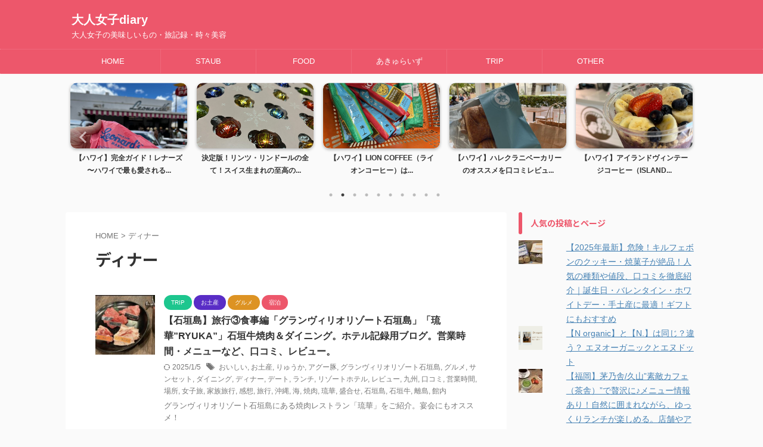

--- FILE ---
content_type: text/html; charset=UTF-8
request_url: https://tomorrownk.com/tag/%E3%83%87%E3%82%A3%E3%83%8A%E3%83%BC/
body_size: 19542
content:
<!DOCTYPE html>
<!--[if lt IE 7]>
<html class="ie6" lang="ja"> <![endif]-->
<!--[if IE 7]>
<html class="i7" lang="ja"> <![endif]-->
<!--[if IE 8]>
<html class="ie" lang="ja"> <![endif]-->
<!--[if gt IE 8]><!-->
<html lang="ja" class="s-navi-search-overlay  toc-style-default">
	<!--<![endif]-->
	<head prefix="og: http://ogp.me/ns# fb: http://ogp.me/ns/fb# article: http://ogp.me/ns/article#">
		
	<!-- Global site tag (gtag.js) - Google Analytics -->
	<script async src="https://www.googletagmanager.com/gtag/js?id=UA-215868610-1"></script>
	<script>
	  window.dataLayer = window.dataLayer || [];
	  function gtag(){dataLayer.push(arguments);}
	  gtag('js', new Date());

	  gtag('config', 'UA-215868610-1');
	</script>
			<meta charset="UTF-8" >
		<meta name="viewport" content="width=device-width,initial-scale=1.0,user-scalable=no,viewport-fit=cover">
		<meta name="format-detection" content="telephone=no" >
		<meta name="referrer" content="no-referrer-when-downgrade"/>

					<meta name="robots" content="noindex,follow">
		
		<link rel="alternate" type="application/rss+xml" title="大人女子diary RSS Feed" href="https://tomorrownk.com/feed/" />
		<link rel="pingback" href="https://tomorrownk.com/xmlrpc.php" >
		<!--[if lt IE 9]>
		<script src="https://tomorrownk.com/wp-content/themes/affinger/js/html5shiv.js"></script>
		<![endif]-->
				<meta name='robots' content='max-image-preview:large' />
	
	<link media="all" href="https://tomorrownk.com/wp-content/cache/autoptimize/css/autoptimize_f095d1137da57d3fa507bd6ffc238e3a.css" rel="stylesheet"><title>ディナー - 大人女子diary</title>
<link rel='dns-prefetch' href='//webfonts.xserver.jp' />
<link rel='dns-prefetch' href='//ajax.googleapis.com' />
<link rel='dns-prefetch' href='//stats.wp.com' />
<link rel='preconnect' href='//c0.wp.com' />
<script type="text/javascript">
/* <![CDATA[ */
window._wpemojiSettings = {"baseUrl":"https:\/\/s.w.org\/images\/core\/emoji\/16.0.1\/72x72\/","ext":".png","svgUrl":"https:\/\/s.w.org\/images\/core\/emoji\/16.0.1\/svg\/","svgExt":".svg","source":{"concatemoji":"https:\/\/tomorrownk.com\/wp-includes\/js\/wp-emoji-release.min.js?ver=6.8.3"}};
/*! This file is auto-generated */
!function(s,n){var o,i,e;function c(e){try{var t={supportTests:e,timestamp:(new Date).valueOf()};sessionStorage.setItem(o,JSON.stringify(t))}catch(e){}}function p(e,t,n){e.clearRect(0,0,e.canvas.width,e.canvas.height),e.fillText(t,0,0);var t=new Uint32Array(e.getImageData(0,0,e.canvas.width,e.canvas.height).data),a=(e.clearRect(0,0,e.canvas.width,e.canvas.height),e.fillText(n,0,0),new Uint32Array(e.getImageData(0,0,e.canvas.width,e.canvas.height).data));return t.every(function(e,t){return e===a[t]})}function u(e,t){e.clearRect(0,0,e.canvas.width,e.canvas.height),e.fillText(t,0,0);for(var n=e.getImageData(16,16,1,1),a=0;a<n.data.length;a++)if(0!==n.data[a])return!1;return!0}function f(e,t,n,a){switch(t){case"flag":return n(e,"\ud83c\udff3\ufe0f\u200d\u26a7\ufe0f","\ud83c\udff3\ufe0f\u200b\u26a7\ufe0f")?!1:!n(e,"\ud83c\udde8\ud83c\uddf6","\ud83c\udde8\u200b\ud83c\uddf6")&&!n(e,"\ud83c\udff4\udb40\udc67\udb40\udc62\udb40\udc65\udb40\udc6e\udb40\udc67\udb40\udc7f","\ud83c\udff4\u200b\udb40\udc67\u200b\udb40\udc62\u200b\udb40\udc65\u200b\udb40\udc6e\u200b\udb40\udc67\u200b\udb40\udc7f");case"emoji":return!a(e,"\ud83e\udedf")}return!1}function g(e,t,n,a){var r="undefined"!=typeof WorkerGlobalScope&&self instanceof WorkerGlobalScope?new OffscreenCanvas(300,150):s.createElement("canvas"),o=r.getContext("2d",{willReadFrequently:!0}),i=(o.textBaseline="top",o.font="600 32px Arial",{});return e.forEach(function(e){i[e]=t(o,e,n,a)}),i}function t(e){var t=s.createElement("script");t.src=e,t.defer=!0,s.head.appendChild(t)}"undefined"!=typeof Promise&&(o="wpEmojiSettingsSupports",i=["flag","emoji"],n.supports={everything:!0,everythingExceptFlag:!0},e=new Promise(function(e){s.addEventListener("DOMContentLoaded",e,{once:!0})}),new Promise(function(t){var n=function(){try{var e=JSON.parse(sessionStorage.getItem(o));if("object"==typeof e&&"number"==typeof e.timestamp&&(new Date).valueOf()<e.timestamp+604800&&"object"==typeof e.supportTests)return e.supportTests}catch(e){}return null}();if(!n){if("undefined"!=typeof Worker&&"undefined"!=typeof OffscreenCanvas&&"undefined"!=typeof URL&&URL.createObjectURL&&"undefined"!=typeof Blob)try{var e="postMessage("+g.toString()+"("+[JSON.stringify(i),f.toString(),p.toString(),u.toString()].join(",")+"));",a=new Blob([e],{type:"text/javascript"}),r=new Worker(URL.createObjectURL(a),{name:"wpTestEmojiSupports"});return void(r.onmessage=function(e){c(n=e.data),r.terminate(),t(n)})}catch(e){}c(n=g(i,f,p,u))}t(n)}).then(function(e){for(var t in e)n.supports[t]=e[t],n.supports.everything=n.supports.everything&&n.supports[t],"flag"!==t&&(n.supports.everythingExceptFlag=n.supports.everythingExceptFlag&&n.supports[t]);n.supports.everythingExceptFlag=n.supports.everythingExceptFlag&&!n.supports.flag,n.DOMReady=!1,n.readyCallback=function(){n.DOMReady=!0}}).then(function(){return e}).then(function(){var e;n.supports.everything||(n.readyCallback(),(e=n.source||{}).concatemoji?t(e.concatemoji):e.wpemoji&&e.twemoji&&(t(e.twemoji),t(e.wpemoji)))}))}((window,document),window._wpemojiSettings);
/* ]]> */
</script>













<link rel='stylesheet' id='fonts-googleapis-notosansjp-css' href='//fonts.googleapis.com/css?family=Noto+Sans+JP%3A400%2C700&#038;display=swap&#038;subset=japanese&#038;ver=6.8.3' type='text/css' media='all' />

<link rel='stylesheet' id='single-css' href='https://tomorrownk.com/wp-content/themes/affinger/st-rankcss.php' type='text/css' media='all' />

<link rel='stylesheet' id='st-themecss-css' href='https://tomorrownk.com/wp-content/themes/affinger/st-themecss-loader.php?ver=6.8.3' type='text/css' media='all' />
<script type="text/javascript" src="//ajax.googleapis.com/ajax/libs/jquery/1.11.3/jquery.min.js?ver=1.11.3" id="jquery-js"></script>
<script type="text/javascript" src="//webfonts.xserver.jp/js/xserverv3.js?fadein=0&amp;ver=2.0.9" id="typesquare_std-js"></script>
<link rel="https://api.w.org/" href="https://tomorrownk.com/wp-json/" /><link rel="alternate" title="JSON" type="application/json" href="https://tomorrownk.com/wp-json/wp/v2/tags/844" />	
		<!-- Pochipp -->

<script id="pchpp_vars">window.pchppVars = {};window.pchppVars.ajaxUrl = "https://tomorrownk.com/wp-admin/admin-ajax.php";window.pchppVars.ajaxNonce = "b5954a498d";</script>
<script type="text/javascript" language="javascript">var vc_pid = "887674527";</script>
<!-- / Pochipp -->
<noscript><style>.lazyload[data-src]{display:none !important;}</style></noscript>
<!-- Jetpack Open Graph Tags -->
<meta property="og:type" content="website" />
<meta property="og:title" content="ディナー - 大人女子diary" />
<meta property="og:url" content="https://tomorrownk.com/tag/%e3%83%87%e3%82%a3%e3%83%8a%e3%83%bc/" />
<meta property="og:site_name" content="大人女子diary" />
<meta property="og:image" content="https://tomorrownk.com/wp-content/uploads/2023/01/cropped-img_2160.jpg" />
<meta property="og:image:width" content="512" />
<meta property="og:image:height" content="512" />
<meta property="og:image:alt" content="" />
<meta property="og:locale" content="ja_JP" />

<!-- End Jetpack Open Graph Tags -->
<link rel="icon" href="https://tomorrownk.com/wp-content/uploads/2023/01/cropped-img_2160-32x32.jpg" sizes="32x32" />
<link rel="icon" href="https://tomorrownk.com/wp-content/uploads/2023/01/cropped-img_2160-192x192.jpg" sizes="192x192" />
<link rel="apple-touch-icon" href="https://tomorrownk.com/wp-content/uploads/2023/01/cropped-img_2160-180x180.jpg" />
<meta name="msapplication-TileImage" content="https://tomorrownk.com/wp-content/uploads/2023/01/cropped-img_2160-270x270.jpg" />
		
<!-- OGP -->

<meta property="og:type" content="website">
<meta property="og:title" content="大人女子diary">
<meta property="og:url" content="https://tomorrownk.com">
<meta property="og:description" content="大人女子の美味しいもの・旅記録・時々美容">
<meta property="og:site_name" content="大人女子diary">
<meta property="og:image" content="https://tomorrownk.com/wp-content/themes/affinger/images/no-img.png">


<!-- /OGP -->
		


<script>
	(function (window, document, $, undefined) {
		'use strict';

		var SlideBox = (function () {
			/**
			 * @param $element
			 *
			 * @constructor
			 */
			function SlideBox($element) {
				this._$element = $element;
			}

			SlideBox.prototype.$content = function () {
				return this._$element.find('[data-st-slidebox-content]');
			};

			SlideBox.prototype.$toggle = function () {
				return this._$element.find('[data-st-slidebox-toggle]');
			};

			SlideBox.prototype.$icon = function () {
				return this._$element.find('[data-st-slidebox-icon]');
			};

			SlideBox.prototype.$text = function () {
				return this._$element.find('[data-st-slidebox-text]');
			};

			SlideBox.prototype.is_expanded = function () {
				return !!(this._$element.filter('[data-st-slidebox-expanded="true"]').length);
			};

			SlideBox.prototype.expand = function () {
				var self = this;

				this.$content().slideDown()
					.promise()
					.then(function () {
						var $icon = self.$icon();
						var $text = self.$text();

						$icon.removeClass($icon.attr('data-st-slidebox-icon-collapsed'))
							.addClass($icon.attr('data-st-slidebox-icon-expanded'))

						$text.text($text.attr('data-st-slidebox-text-expanded'))

						self._$element.removeClass('is-collapsed')
							.addClass('is-expanded');

						self._$element.attr('data-st-slidebox-expanded', 'true');
					});
			};

			SlideBox.prototype.collapse = function () {
				var self = this;

				this.$content().slideUp()
					.promise()
					.then(function () {
						var $icon = self.$icon();
						var $text = self.$text();

						$icon.removeClass($icon.attr('data-st-slidebox-icon-expanded'))
							.addClass($icon.attr('data-st-slidebox-icon-collapsed'))

						$text.text($text.attr('data-st-slidebox-text-collapsed'))

						self._$element.removeClass('is-expanded')
							.addClass('is-collapsed');

						self._$element.attr('data-st-slidebox-expanded', 'false');
					});
			};

			SlideBox.prototype.toggle = function () {
				if (this.is_expanded()) {
					this.collapse();
				} else {
					this.expand();
				}
			};

			SlideBox.prototype.add_event_listeners = function () {
				var self = this;

				this.$toggle().on('click', function (event) {
					self.toggle();
				});
			};

			SlideBox.prototype.initialize = function () {
				this.add_event_listeners();
			};

			return SlideBox;
		}());

		function on_ready() {
			var slideBoxes = [];

			$('[data-st-slidebox]').each(function () {
				var $element = $(this);
				var slideBox = new SlideBox($element);

				slideBoxes.push(slideBox);

				slideBox.initialize();
			});

			return slideBoxes;
		}

		$(on_ready);
	}(window, window.document, jQuery));
</script>

	<script>
		jQuery(function(){
		jQuery('.post h2:not([class^="is-style-st-heading-custom-"]):not([class*=" is-style-st-heading-custom-"]):not(.st-css-no2) , .h2modoki').wrapInner('<span class="st-dash-design"></span>');
		})
	</script>

<script>
	jQuery(function(){
		jQuery("#toc_container:not(:has(ul ul))").addClass("only-toc");
		jQuery(".st-ac-box ul:has(.cat-item)").each(function(){
			jQuery(this).addClass("st-ac-cat");
		});
	});
</script>

<script>
	jQuery(function(){
						jQuery('.st-star').parent('.rankh4').css('padding-bottom','5px'); // スターがある場合のランキング見出し調整
	});
</script>



	<script>
		$(function() {
			$('.is-style-st-paragraph-kaiwa').wrapInner('<span class="st-paragraph-kaiwa-text">');
		});
	</script>

	<script>
		$(function() {
			$('.is-style-st-paragraph-kaiwa-b').wrapInner('<span class="st-paragraph-kaiwa-text">');
		});
	</script>

<script>
	/* 段落スタイルを調整 */
	$(function() {
		$( '[class^="is-style-st-paragraph-"],[class*=" is-style-st-paragraph-"]' ).wrapInner( '<span class="st-noflex"></span>' );
	});
</script>

			</head>
	<body class="archive tag tag-844 wp-theme-affinger not-front-page" >
				<div id="st-ami">
				<div id="wrapper" class="">
				<div id="wrapper-in">
					

<header id="">
	<div id="header-full">
		<div id="headbox-bg">
			<div id="headbox">

					<nav id="s-navi" class="pcnone" data-st-nav data-st-nav-type="normal">
		<dl class="acordion is-active" data-st-nav-primary>
			<dt class="trigger">
				<p class="acordion_button"><span class="op op-menu"><i class="st-fa st-svg-menu"></i></span></p>

				
									<div id="st-mobile-logo"></div>
				
				<!-- 追加メニュー -->
				
				<!-- 追加メニュー2 -->
				
			</dt>

			<dd class="acordion_tree">
				<div class="acordion_tree_content">

					

												<div class="menu-staub-container"><ul id="menu-staub" class="menu"><li id="menu-item-14" class="menu-item menu-item-type-custom menu-item-object-custom menu-item-home menu-item-14"><a href="https://tomorrownk.com/"><span class="menu-item-label">HOME</span></a></li>
<li id="menu-item-1813" class="menu-item menu-item-type-taxonomy menu-item-object-category menu-item-has-children menu-item-1813"><a href="https://tomorrownk.com/category/food/staub/"><span class="menu-item-label">STAUB</span></a>
<ul class="sub-menu">
	<li id="menu-item-2336" class="menu-item menu-item-type-taxonomy menu-item-object-category menu-item-2336"><a href="https://tomorrownk.com/category/food/staub/%e7%84%a1%e6%b0%b4%e8%aa%bf%e7%90%86/"><span class="menu-item-label">無水調理</span></a></li>
	<li id="menu-item-2340" class="menu-item menu-item-type-taxonomy menu-item-object-category menu-item-2340"><a href="https://tomorrownk.com/category/food/staub/%e3%81%8a%e3%81%8b%e3%81%9a/"><span class="menu-item-label">おかず</span></a></li>
	<li id="menu-item-2338" class="menu-item menu-item-type-taxonomy menu-item-object-category menu-item-2338"><a href="https://tomorrownk.com/category/food/staub/%e3%83%91%e3%83%b3/"><span class="menu-item-label">パン</span></a></li>
	<li id="menu-item-2337" class="menu-item menu-item-type-taxonomy menu-item-object-category menu-item-2337"><a href="https://tomorrownk.com/category/food/staub/%e3%81%8a%e8%8f%93%e5%ad%90/"><span class="menu-item-label">お菓子</span></a></li>
</ul>
</li>
<li id="menu-item-1045" class="menu-item menu-item-type-taxonomy menu-item-object-category menu-item-has-children menu-item-1045"><a href="https://tomorrownk.com/category/food/"><span class="menu-item-label">FOOD</span></a>
<ul class="sub-menu">
	<li id="menu-item-1047" class="menu-item menu-item-type-taxonomy menu-item-object-category menu-item-1047"><a href="https://tomorrownk.com/category/lunch/"><span class="menu-item-label">LUNCH</span></a></li>
	<li id="menu-item-1046" class="menu-item menu-item-type-taxonomy menu-item-object-category menu-item-1046"><a href="https://tomorrownk.com/category/sweets/"><span class="menu-item-label">SWEETS</span></a></li>
</ul>
</li>
<li id="menu-item-90" class="menu-item menu-item-type-taxonomy menu-item-object-category menu-item-90"><a href="https://tomorrownk.com/category/akyuraiz/"><span class="menu-item-label">あきゅらいず</span></a></li>
<li id="menu-item-1811" class="menu-item menu-item-type-taxonomy menu-item-object-category menu-item-has-children menu-item-1811"><a href="https://tomorrownk.com/category/trip/"><span class="menu-item-label">TRIP</span></a>
<ul class="sub-menu">
	<li id="menu-item-3553" class="menu-item menu-item-type-taxonomy menu-item-object-category menu-item-3553"><a href="https://tomorrownk.com/category/trip/hawaii/"><span class="menu-item-label">Hawaii</span></a></li>
	<li id="menu-item-2349" class="menu-item menu-item-type-taxonomy menu-item-object-category menu-item-2349"><a href="https://tomorrownk.com/category/trip/%e8%a6%b3%e5%85%89%e5%9c%b0/"><span class="menu-item-label">観光</span></a></li>
	<li id="menu-item-2347" class="menu-item menu-item-type-taxonomy menu-item-object-category menu-item-2347"><a href="https://tomorrownk.com/category/trip/%e3%82%b0%e3%83%ab%e3%83%a1/"><span class="menu-item-label">グルメ</span></a></li>
	<li id="menu-item-2348" class="menu-item menu-item-type-taxonomy menu-item-object-category menu-item-2348"><a href="https://tomorrownk.com/category/trip/%e5%ae%bf%e6%b3%8a/"><span class="menu-item-label">宿泊</span></a></li>
	<li id="menu-item-2346" class="menu-item menu-item-type-taxonomy menu-item-object-category menu-item-2346"><a href="https://tomorrownk.com/category/trip/%e3%81%8a%e5%9c%9f%e7%94%a3/"><span class="menu-item-label">お土産</span></a></li>
</ul>
</li>
<li id="menu-item-291" class="menu-item menu-item-type-taxonomy menu-item-object-category menu-item-has-children menu-item-291"><a href="https://tomorrownk.com/category/other/"><span class="menu-item-label">OTHER</span></a>
<ul class="sub-menu">
	<li id="menu-item-292" class="menu-item menu-item-type-taxonomy menu-item-object-category menu-item-292"><a href="https://tomorrownk.com/category/other/epsomsalt/"><span class="menu-item-label">エプソムソルト</span></a></li>
	<li id="menu-item-146" class="menu-item menu-item-type-taxonomy menu-item-object-category menu-item-146"><a href="https://tomorrownk.com/category/other/book/"><span class="menu-item-label">BOOK</span></a></li>
	<li id="menu-item-148" class="menu-item menu-item-type-taxonomy menu-item-object-category menu-item-148"><a href="https://tomorrownk.com/category/uncategorized/yoga/"><span class="menu-item-label">YOGA</span></a></li>
	<li id="menu-item-293" class="menu-item menu-item-type-taxonomy menu-item-object-category menu-item-293"><a href="https://tomorrownk.com/category/norganic/"><span class="menu-item-label">N organic</span></a></li>
</ul>
</li>
</ul></div>						<div class="clear"></div>

					
				</div>
			</dd>

					</dl>

					</nav>

									<div id="header-l">
						
						<div id="st-text-logo">
							
    
		
			<!-- ロゴ又はブログ名 -->
			
				<p class="sitename sitenametop"><a href="https://tomorrownk.com/">
  						                  		  大人女子diary               		           		 </a></p>

   				      		<!-- ロゴ又はブログ名ここまで -->

       		<!-- キャプション -->
       						<p class="descr">
					大人女子の美味しいもの・旅記録・時々美容				</p>
			
		
	
						</div>
					</div><!-- /#header-l -->
				
				<div id="header-r" class="smanone">
					
				</div><!-- /#header-r -->

			</div><!-- /#headbox -->
		</div><!-- /#headbox-bg clearfix -->

		
		
		
		
			
	<div id="gazou-wide">
							<div id="st-menubox">
			<div id="st-menuwide">
				<nav class="smanone clearfix"><ul id="menu-staub-1" class="menu"><li class="menu-item menu-item-type-custom menu-item-object-custom menu-item-home menu-item-14"><a href="https://tomorrownk.com/">HOME</a></li>
<li class="menu-item menu-item-type-taxonomy menu-item-object-category menu-item-has-children menu-item-1813"><a href="https://tomorrownk.com/category/food/staub/">STAUB</a>
<ul class="sub-menu">
	<li class="menu-item menu-item-type-taxonomy menu-item-object-category menu-item-2336"><a href="https://tomorrownk.com/category/food/staub/%e7%84%a1%e6%b0%b4%e8%aa%bf%e7%90%86/">無水調理</a></li>
	<li class="menu-item menu-item-type-taxonomy menu-item-object-category menu-item-2340"><a href="https://tomorrownk.com/category/food/staub/%e3%81%8a%e3%81%8b%e3%81%9a/">おかず</a></li>
	<li class="menu-item menu-item-type-taxonomy menu-item-object-category menu-item-2338"><a href="https://tomorrownk.com/category/food/staub/%e3%83%91%e3%83%b3/">パン</a></li>
	<li class="menu-item menu-item-type-taxonomy menu-item-object-category menu-item-2337"><a href="https://tomorrownk.com/category/food/staub/%e3%81%8a%e8%8f%93%e5%ad%90/">お菓子</a></li>
</ul>
</li>
<li class="menu-item menu-item-type-taxonomy menu-item-object-category menu-item-has-children menu-item-1045"><a href="https://tomorrownk.com/category/food/">FOOD</a>
<ul class="sub-menu">
	<li class="menu-item menu-item-type-taxonomy menu-item-object-category menu-item-1047"><a href="https://tomorrownk.com/category/lunch/">LUNCH</a></li>
	<li class="menu-item menu-item-type-taxonomy menu-item-object-category menu-item-1046"><a href="https://tomorrownk.com/category/sweets/">SWEETS</a></li>
</ul>
</li>
<li class="menu-item menu-item-type-taxonomy menu-item-object-category menu-item-90"><a href="https://tomorrownk.com/category/akyuraiz/">あきゅらいず</a></li>
<li class="menu-item menu-item-type-taxonomy menu-item-object-category menu-item-has-children menu-item-1811"><a href="https://tomorrownk.com/category/trip/">TRIP</a>
<ul class="sub-menu">
	<li class="menu-item menu-item-type-taxonomy menu-item-object-category menu-item-3553"><a href="https://tomorrownk.com/category/trip/hawaii/">Hawaii</a></li>
	<li class="menu-item menu-item-type-taxonomy menu-item-object-category menu-item-2349"><a href="https://tomorrownk.com/category/trip/%e8%a6%b3%e5%85%89%e5%9c%b0/">観光</a></li>
	<li class="menu-item menu-item-type-taxonomy menu-item-object-category menu-item-2347"><a href="https://tomorrownk.com/category/trip/%e3%82%b0%e3%83%ab%e3%83%a1/">グルメ</a></li>
	<li class="menu-item menu-item-type-taxonomy menu-item-object-category menu-item-2348"><a href="https://tomorrownk.com/category/trip/%e5%ae%bf%e6%b3%8a/">宿泊</a></li>
	<li class="menu-item menu-item-type-taxonomy menu-item-object-category menu-item-2346"><a href="https://tomorrownk.com/category/trip/%e3%81%8a%e5%9c%9f%e7%94%a3/">お土産</a></li>
</ul>
</li>
<li class="menu-item menu-item-type-taxonomy menu-item-object-category menu-item-has-children menu-item-291"><a href="https://tomorrownk.com/category/other/">OTHER</a>
<ul class="sub-menu">
	<li class="menu-item menu-item-type-taxonomy menu-item-object-category menu-item-292"><a href="https://tomorrownk.com/category/other/epsomsalt/">エプソムソルト</a></li>
	<li class="menu-item menu-item-type-taxonomy menu-item-object-category menu-item-146"><a href="https://tomorrownk.com/category/other/book/">BOOK</a></li>
	<li class="menu-item menu-item-type-taxonomy menu-item-object-category menu-item-148"><a href="https://tomorrownk.com/category/uncategorized/yoga/">YOGA</a></li>
	<li class="menu-item menu-item-type-taxonomy menu-item-object-category menu-item-293"><a href="https://tomorrownk.com/category/norganic/">N organic</a></li>
</ul>
</li>
</ul></nav>			</div>
		</div>
			
		
			</div>
	
	</div><!-- #header-full -->

	
	<div id="st-header-under-widgets-box-wrap">
		<div id="st-header-under-widgets-box">
							<div id="st-header-bottom-category">
					

	<div class="slider post-slider content-post-slider has-date has-more is-center-mode is-fullsize is-fullsize-text"
	     data-slick="{&quot;slidesToShow&quot;:5,&quot;adaptiveHeight&quot;:true,&quot;autoplay&quot;:true,&quot;dots&quot;:true,&quot;responsive&quot;:[{&quot;breakpoint&quot;:960,&quot;settings&quot;:{&quot;slidesToShow&quot;:3}},{&quot;breakpoint&quot;:560,&quot;settings&quot;:{&quot;slidesToShow&quot;:1,&quot;centerMode&quot;:true,&quot;centerPadding&quot;:&quot;80px&quot;}}],&quot;centerMode&quot;:false}">
		
			
			<div class="slider-item post-slide">
				<div class="post-slide-image">
					
											<a href="https://tomorrownk.com/%e3%80%902025%e5%b9%b4%e6%9c%80%e6%96%b0%e3%80%91%e3%82%a2%e3%82%b9%e3%83%88%e3%83%b3%e3%83%bb%e3%83%af%e3%82%a4%e3%82%ad%e3%82%ad%e3%83%bb%e3%82%b5%e3%83%bc%e3%82%af%e3%83%ab%e3%83%bb%e3%83%9b/">
							<img width="780" height="1040" src="[data-uri]" class="attachment-full size-full wp-post-image lazyload" alt="アストンワイキキサークルホテルの外観" decoding="async" fetchpriority="high"   data-src="https://tomorrownk.com/wp-content/uploads/2025/02/3EC8B8B7-63AF-4037-9289-08A4B8F62A6C.jpg" data-srcset="https://tomorrownk.com/wp-content/uploads/2025/02/3EC8B8B7-63AF-4037-9289-08A4B8F62A6C.jpg 780w, https://tomorrownk.com/wp-content/uploads/2025/02/3EC8B8B7-63AF-4037-9289-08A4B8F62A6C-225x300.jpg 225w, https://tomorrownk.com/wp-content/uploads/2025/02/3EC8B8B7-63AF-4037-9289-08A4B8F62A6C-768x1024.jpg 768w" data-sizes="auto" data-eio-rwidth="780" data-eio-rheight="1040" /><noscript><img width="780" height="1040" src="https://tomorrownk.com/wp-content/uploads/2025/02/3EC8B8B7-63AF-4037-9289-08A4B8F62A6C.jpg" class="attachment-full size-full wp-post-image" alt="アストンワイキキサークルホテルの外観" decoding="async" fetchpriority="high" srcset="https://tomorrownk.com/wp-content/uploads/2025/02/3EC8B8B7-63AF-4037-9289-08A4B8F62A6C.jpg 780w, https://tomorrownk.com/wp-content/uploads/2025/02/3EC8B8B7-63AF-4037-9289-08A4B8F62A6C-225x300.jpg 225w, https://tomorrownk.com/wp-content/uploads/2025/02/3EC8B8B7-63AF-4037-9289-08A4B8F62A6C-768x1024.jpg 768w" sizes="(max-width: 780px) 100vw, 780px" data-eio="l" /></noscript>						</a>
					
				</div>
									<div class="post-slide-body">
						<div class="post-slide-text">
							<p class="post-slide-title"><a href="https://tomorrownk.com/%e3%80%902025%e5%b9%b4%e6%9c%80%e6%96%b0%e3%80%91%e3%82%a2%e3%82%b9%e3%83%88%e3%83%b3%e3%83%bb%e3%83%af%e3%82%a4%e3%82%ad%e3%82%ad%e3%83%bb%e3%82%b5%e3%83%bc%e3%82%af%e3%83%ab%e3%83%bb%e3%83%9b/">【2025年最新】アストン・ワイキキ・サークル・ホテル...</a></p>
						</div>

											</div>
							</div>
		
			
			<div class="slider-item post-slide">
				<div class="post-slide-image">
					
											<a href="https://tomorrownk.com/%e3%80%90%e3%83%8f%e3%83%af%e3%82%a4%e3%80%91%e5%ae%8c%e5%85%a8%e3%82%ac%e3%82%a4%e3%83%89%ef%bc%81%e3%83%ac%e3%83%8a%e3%83%bc%e3%82%ba-%e3%80%9c%e3%83%8f%e3%83%af%e3%82%a4%e3%81%a7%e6%9c%80%e3%82%82/">
							<noscript><img width="780" height="585" src="https://tomorrownk.com/wp-content/uploads/2025/01/BB06E3F7-C60C-4CD9-9E64-27211697B14A-edited.jpg" class="attachment-full size-full wp-post-image" alt="ハワイ　レナーズベーカリー　マラサダ　Leonard&#039;s Bakery　Malasadas" decoding="async" srcset="https://tomorrownk.com/wp-content/uploads/2025/01/BB06E3F7-C60C-4CD9-9E64-27211697B14A-edited.jpg 780w, https://tomorrownk.com/wp-content/uploads/2025/01/BB06E3F7-C60C-4CD9-9E64-27211697B14A-edited-300x225.jpg 300w, https://tomorrownk.com/wp-content/uploads/2025/01/BB06E3F7-C60C-4CD9-9E64-27211697B14A-edited-768x576.jpg 768w" sizes="(max-width: 780px) 100vw, 780px" /></noscript><img width="780" height="585" src='data:image/svg+xml,%3Csvg%20xmlns=%22http://www.w3.org/2000/svg%22%20viewBox=%220%200%20780%20585%22%3E%3C/svg%3E' data-src="https://tomorrownk.com/wp-content/uploads/2025/01/BB06E3F7-C60C-4CD9-9E64-27211697B14A-edited.jpg" class="lazyload attachment-full size-full wp-post-image" alt="ハワイ　レナーズベーカリー　マラサダ　Leonard&#039;s Bakery　Malasadas" decoding="async" data-srcset="https://tomorrownk.com/wp-content/uploads/2025/01/BB06E3F7-C60C-4CD9-9E64-27211697B14A-edited.jpg 780w, https://tomorrownk.com/wp-content/uploads/2025/01/BB06E3F7-C60C-4CD9-9E64-27211697B14A-edited-300x225.jpg 300w, https://tomorrownk.com/wp-content/uploads/2025/01/BB06E3F7-C60C-4CD9-9E64-27211697B14A-edited-768x576.jpg 768w" data-sizes="(max-width: 780px) 100vw, 780px" />						</a>
					
				</div>
									<div class="post-slide-body">
						<div class="post-slide-text">
							<p class="post-slide-title"><a href="https://tomorrownk.com/%e3%80%90%e3%83%8f%e3%83%af%e3%82%a4%e3%80%91%e5%ae%8c%e5%85%a8%e3%82%ac%e3%82%a4%e3%83%89%ef%bc%81%e3%83%ac%e3%83%8a%e3%83%bc%e3%82%ba-%e3%80%9c%e3%83%8f%e3%83%af%e3%82%a4%e3%81%a7%e6%9c%80%e3%82%82/">【ハワイ】完全ガイド！レナーズ 〜ハワイで最も愛される...</a></p>
						</div>

											</div>
							</div>
		
			
			<div class="slider-item post-slide">
				<div class="post-slide-image">
					
											<a href="https://tomorrownk.com/%e3%80%90%e6%b1%ba%e5%ae%9a%e7%89%88%e3%80%91%e3%83%aa%e3%83%b3%e3%83%84%e3%83%bb%e3%83%aa%e3%83%b3%e3%83%89%e3%83%bc%e3%83%ab%e3%81%ae%e5%85%a8%e3%81%a6%ef%bc%81%e3%82%b9%e3%82%a4%e3%82%b9%e7%94%9f/">
							<noscript><img width="780" height="585" src="https://tomorrownk.com/wp-content/uploads/2023/02/img_9255.jpg" class="attachment-full size-full wp-post-image" alt="リンツ　リンドール　チョコ" decoding="async" srcset="https://tomorrownk.com/wp-content/uploads/2023/02/img_9255.jpg 780w, https://tomorrownk.com/wp-content/uploads/2023/02/img_9255-300x225.jpg 300w, https://tomorrownk.com/wp-content/uploads/2023/02/img_9255-768x576.jpg 768w" sizes="(max-width: 780px) 100vw, 780px" /></noscript><img width="780" height="585" src='data:image/svg+xml,%3Csvg%20xmlns=%22http://www.w3.org/2000/svg%22%20viewBox=%220%200%20780%20585%22%3E%3C/svg%3E' data-src="https://tomorrownk.com/wp-content/uploads/2023/02/img_9255.jpg" class="lazyload attachment-full size-full wp-post-image" alt="リンツ　リンドール　チョコ" decoding="async" data-srcset="https://tomorrownk.com/wp-content/uploads/2023/02/img_9255.jpg 780w, https://tomorrownk.com/wp-content/uploads/2023/02/img_9255-300x225.jpg 300w, https://tomorrownk.com/wp-content/uploads/2023/02/img_9255-768x576.jpg 768w" data-sizes="(max-width: 780px) 100vw, 780px" />						</a>
					
				</div>
									<div class="post-slide-body">
						<div class="post-slide-text">
							<p class="post-slide-title"><a href="https://tomorrownk.com/%e3%80%90%e6%b1%ba%e5%ae%9a%e7%89%88%e3%80%91%e3%83%aa%e3%83%b3%e3%83%84%e3%83%bb%e3%83%aa%e3%83%b3%e3%83%89%e3%83%bc%e3%83%ab%e3%81%ae%e5%85%a8%e3%81%a6%ef%bc%81%e3%82%b9%e3%82%a4%e3%82%b9%e7%94%9f/">決定版！リンツ・リンドールの全て！スイス生まれの至高の...</a></p>
						</div>

											</div>
							</div>
		
			
			<div class="slider-item post-slide">
				<div class="post-slide-image">
					
											<a href="https://tomorrownk.com/%e3%80%90%e3%83%8f%e3%83%af%e3%82%a4%e3%80%91lion-coffee%ef%bc%88%e3%83%a9%e3%82%a4%e3%82%aa%e3%83%b3%e3%82%b3%e3%83%bc%e3%83%92%e3%83%bc%ef%bc%89%e3%81%af%e3%81%be%e3%81%9a%e3%81%84%ef%bc%9f%e3%82%af/">
							<noscript><img width="780" height="585" src="https://tomorrownk.com/wp-content/uploads/2025/01/62831E06-5F5A-441B-B4F5-B3DAE6BB50BC-edited.jpg" class="attachment-full size-full wp-post-image" alt="LION COFFEE（ライオンコーヒー）ハワイ定番土産" decoding="async" srcset="https://tomorrownk.com/wp-content/uploads/2025/01/62831E06-5F5A-441B-B4F5-B3DAE6BB50BC-edited.jpg 780w, https://tomorrownk.com/wp-content/uploads/2025/01/62831E06-5F5A-441B-B4F5-B3DAE6BB50BC-edited-300x225.jpg 300w, https://tomorrownk.com/wp-content/uploads/2025/01/62831E06-5F5A-441B-B4F5-B3DAE6BB50BC-edited-1024x768.jpg 1024w, https://tomorrownk.com/wp-content/uploads/2025/01/62831E06-5F5A-441B-B4F5-B3DAE6BB50BC-edited-768x576.jpg 768w" sizes="(max-width: 780px) 100vw, 780px" /></noscript><img width="780" height="585" src='data:image/svg+xml,%3Csvg%20xmlns=%22http://www.w3.org/2000/svg%22%20viewBox=%220%200%20780%20585%22%3E%3C/svg%3E' data-src="https://tomorrownk.com/wp-content/uploads/2025/01/62831E06-5F5A-441B-B4F5-B3DAE6BB50BC-edited.jpg" class="lazyload attachment-full size-full wp-post-image" alt="LION COFFEE（ライオンコーヒー）ハワイ定番土産" decoding="async" data-srcset="https://tomorrownk.com/wp-content/uploads/2025/01/62831E06-5F5A-441B-B4F5-B3DAE6BB50BC-edited.jpg 780w, https://tomorrownk.com/wp-content/uploads/2025/01/62831E06-5F5A-441B-B4F5-B3DAE6BB50BC-edited-300x225.jpg 300w, https://tomorrownk.com/wp-content/uploads/2025/01/62831E06-5F5A-441B-B4F5-B3DAE6BB50BC-edited-1024x768.jpg 1024w, https://tomorrownk.com/wp-content/uploads/2025/01/62831E06-5F5A-441B-B4F5-B3DAE6BB50BC-edited-768x576.jpg 768w" data-sizes="(max-width: 780px) 100vw, 780px" />						</a>
					
				</div>
									<div class="post-slide-body">
						<div class="post-slide-text">
							<p class="post-slide-title"><a href="https://tomorrownk.com/%e3%80%90%e3%83%8f%e3%83%af%e3%82%a4%e3%80%91lion-coffee%ef%bc%88%e3%83%a9%e3%82%a4%e3%82%aa%e3%83%b3%e3%82%b3%e3%83%bc%e3%83%92%e3%83%bc%ef%bc%89%e3%81%af%e3%81%be%e3%81%9a%e3%81%84%ef%bc%9f%e3%82%af/">【ハワイ】LION COFFEE（ライオンコーヒー）は...</a></p>
						</div>

											</div>
							</div>
		
			
			<div class="slider-item post-slide">
				<div class="post-slide-image">
					
											<a href="https://tomorrownk.com/%e3%80%90%e3%83%8f%e3%83%af%e3%82%a4%e3%80%91%e3%83%8f%e3%83%ac%e3%82%af%e3%83%a9%e3%83%8b%e3%83%99%e3%83%bc%e3%82%ab%e3%83%aa%e3%83%bc%e3%81%ae%e3%82%aa%e3%82%b9%e3%82%b9%e3%83%a1%e3%82%92%e5%8f%a3/">
							<noscript><img width="780" height="585" src="https://tomorrownk.com/wp-content/uploads/2025/01/535F1B00-C0A0-4A0B-BB61-E47DFE618CA1-edited.jpg" class="attachment-full size-full wp-post-image" alt="「ハレクラニベーカリー」　ハレプナワイキキバイハレクラニ" decoding="async" srcset="https://tomorrownk.com/wp-content/uploads/2025/01/535F1B00-C0A0-4A0B-BB61-E47DFE618CA1-edited.jpg 780w, https://tomorrownk.com/wp-content/uploads/2025/01/535F1B00-C0A0-4A0B-BB61-E47DFE618CA1-edited-300x225.jpg 300w, https://tomorrownk.com/wp-content/uploads/2025/01/535F1B00-C0A0-4A0B-BB61-E47DFE618CA1-edited-768x576.jpg 768w" sizes="(max-width: 780px) 100vw, 780px" /></noscript><img width="780" height="585" src='data:image/svg+xml,%3Csvg%20xmlns=%22http://www.w3.org/2000/svg%22%20viewBox=%220%200%20780%20585%22%3E%3C/svg%3E' data-src="https://tomorrownk.com/wp-content/uploads/2025/01/535F1B00-C0A0-4A0B-BB61-E47DFE618CA1-edited.jpg" class="lazyload attachment-full size-full wp-post-image" alt="「ハレクラニベーカリー」　ハレプナワイキキバイハレクラニ" decoding="async" data-srcset="https://tomorrownk.com/wp-content/uploads/2025/01/535F1B00-C0A0-4A0B-BB61-E47DFE618CA1-edited.jpg 780w, https://tomorrownk.com/wp-content/uploads/2025/01/535F1B00-C0A0-4A0B-BB61-E47DFE618CA1-edited-300x225.jpg 300w, https://tomorrownk.com/wp-content/uploads/2025/01/535F1B00-C0A0-4A0B-BB61-E47DFE618CA1-edited-768x576.jpg 768w" data-sizes="(max-width: 780px) 100vw, 780px" />						</a>
					
				</div>
									<div class="post-slide-body">
						<div class="post-slide-text">
							<p class="post-slide-title"><a href="https://tomorrownk.com/%e3%80%90%e3%83%8f%e3%83%af%e3%82%a4%e3%80%91%e3%83%8f%e3%83%ac%e3%82%af%e3%83%a9%e3%83%8b%e3%83%99%e3%83%bc%e3%82%ab%e3%83%aa%e3%83%bc%e3%81%ae%e3%82%aa%e3%82%b9%e3%82%b9%e3%83%a1%e3%82%92%e5%8f%a3/">【ハワイ】ハレクラニベーカリーのオススメを口コミレビュ...</a></p>
						</div>

											</div>
							</div>
		
			
			<div class="slider-item post-slide">
				<div class="post-slide-image">
					
											<a href="https://tomorrownk.com/%e3%80%90%e3%83%8f%e3%83%af%e3%82%a4%e3%80%91%e5%8d%b1%e9%99%ba%ef%bc%81%e3%83%aa%e3%83%94%e7%a2%ba%e5%ae%9a%ef%bc%81%e3%82%a2%e3%82%a4%e3%83%a9%e3%83%b3%e3%83%89%e3%83%b4%e3%82%a3%e3%83%b3%e3%83%86/">
							<noscript><img width="780" height="1040" src="https://tomorrownk.com/wp-content/uploads/2025/01/90DF07C3-2425-489E-B908-23EC614C8D8C.jpg" class="attachment-full size-full wp-post-image" alt="アイランドヴィンテージコーヒー（ISLAND VINTAGE COFFEE）　アサイーボウル" decoding="async" srcset="https://tomorrownk.com/wp-content/uploads/2025/01/90DF07C3-2425-489E-B908-23EC614C8D8C.jpg 780w, https://tomorrownk.com/wp-content/uploads/2025/01/90DF07C3-2425-489E-B908-23EC614C8D8C-225x300.jpg 225w, https://tomorrownk.com/wp-content/uploads/2025/01/90DF07C3-2425-489E-B908-23EC614C8D8C-768x1024.jpg 768w" sizes="(max-width: 780px) 100vw, 780px" /></noscript><img width="780" height="1040" src='data:image/svg+xml,%3Csvg%20xmlns=%22http://www.w3.org/2000/svg%22%20viewBox=%220%200%20780%201040%22%3E%3C/svg%3E' data-src="https://tomorrownk.com/wp-content/uploads/2025/01/90DF07C3-2425-489E-B908-23EC614C8D8C.jpg" class="lazyload attachment-full size-full wp-post-image" alt="アイランドヴィンテージコーヒー（ISLAND VINTAGE COFFEE）　アサイーボウル" decoding="async" data-srcset="https://tomorrownk.com/wp-content/uploads/2025/01/90DF07C3-2425-489E-B908-23EC614C8D8C.jpg 780w, https://tomorrownk.com/wp-content/uploads/2025/01/90DF07C3-2425-489E-B908-23EC614C8D8C-225x300.jpg 225w, https://tomorrownk.com/wp-content/uploads/2025/01/90DF07C3-2425-489E-B908-23EC614C8D8C-768x1024.jpg 768w" data-sizes="(max-width: 780px) 100vw, 780px" />						</a>
					
				</div>
									<div class="post-slide-body">
						<div class="post-slide-text">
							<p class="post-slide-title"><a href="https://tomorrownk.com/%e3%80%90%e3%83%8f%e3%83%af%e3%82%a4%e3%80%91%e5%8d%b1%e9%99%ba%ef%bc%81%e3%83%aa%e3%83%94%e7%a2%ba%e5%ae%9a%ef%bc%81%e3%82%a2%e3%82%a4%e3%83%a9%e3%83%b3%e3%83%89%e3%83%b4%e3%82%a3%e3%83%b3%e3%83%86/">【ハワイ】アイランドヴィンテージコーヒー（ISLAND...</a></p>
						</div>

											</div>
							</div>
		
			
			<div class="slider-item post-slide">
				<div class="post-slide-image">
					
											<a href="https://tomorrownk.com/%e3%80%90%e3%83%8f%e3%83%af%e3%82%a4%e3%80%91%e3%83%9f%e3%83%83%e3%82%ad%e3%83%bc%e4%bb%96%e3%83%87%e3%82%a3%e3%82%ba%e3%83%8b%e3%83%bc%e3%82%ad%e3%83%a3%e3%83%a9%e3%82%af%e3%82%bf%e3%83%bc%e3%81%ab/">
							<noscript><img width="623" height="415" src="https://tomorrownk.com/wp-content/uploads/2025/01/22928371-9E2B-43EB-B831-D004DEAC53A1-edited.jpg" class="attachment-full size-full wp-post-image" alt="アウラニディズニー「マカヒキ」" decoding="async" srcset="https://tomorrownk.com/wp-content/uploads/2025/01/22928371-9E2B-43EB-B831-D004DEAC53A1-edited.jpg 623w, https://tomorrownk.com/wp-content/uploads/2025/01/22928371-9E2B-43EB-B831-D004DEAC53A1-edited-300x200.jpg 300w" sizes="(max-width: 623px) 100vw, 623px" /></noscript><img width="623" height="415" src='data:image/svg+xml,%3Csvg%20xmlns=%22http://www.w3.org/2000/svg%22%20viewBox=%220%200%20623%20415%22%3E%3C/svg%3E' data-src="https://tomorrownk.com/wp-content/uploads/2025/01/22928371-9E2B-43EB-B831-D004DEAC53A1-edited.jpg" class="lazyload attachment-full size-full wp-post-image" alt="アウラニディズニー「マカヒキ」" decoding="async" data-srcset="https://tomorrownk.com/wp-content/uploads/2025/01/22928371-9E2B-43EB-B831-D004DEAC53A1-edited.jpg 623w, https://tomorrownk.com/wp-content/uploads/2025/01/22928371-9E2B-43EB-B831-D004DEAC53A1-edited-300x200.jpg 300w" data-sizes="(max-width: 623px) 100vw, 623px" />						</a>
					
				</div>
									<div class="post-slide-body">
						<div class="post-slide-text">
							<p class="post-slide-title"><a href="https://tomorrownk.com/%e3%80%90%e3%83%8f%e3%83%af%e3%82%a4%e3%80%91%e3%83%9f%e3%83%83%e3%82%ad%e3%83%bc%e4%bb%96%e3%83%87%e3%82%a3%e3%82%ba%e3%83%8b%e3%83%bc%e3%82%ad%e3%83%a3%e3%83%a9%e3%82%af%e3%82%bf%e3%83%bc%e3%81%ab/">【ハワイ】ミッキー他ディズニーキャラクターに会える！予...</a></p>
						</div>

											</div>
							</div>
		
			
			<div class="slider-item post-slide">
				<div class="post-slide-image">
					
											<a href="https://tomorrownk.com/%e3%80%90%e3%83%8f%e3%83%af%e3%82%a4%e3%80%91%e3%83%87%e3%82%a3%e3%82%ba%e3%83%8b%e3%83%bc%e3%83%aa%e3%82%be%e3%83%bc%e3%83%88%ef%bc%81%e3%82%a2%e3%82%a6%e3%83%a9%e3%83%8b%e3%83%87%e3%82%a3%e3%82%ba/">
							<noscript><img width="780" height="520" src="https://tomorrownk.com/wp-content/uploads/2025/01/79024EC6-794E-4D74-8306-42B7E78FFA18.jpg" class="attachment-full size-full wp-post-image" alt="アウラニディズニーリゾート＆スパ　ハワイ" decoding="async" srcset="https://tomorrownk.com/wp-content/uploads/2025/01/79024EC6-794E-4D74-8306-42B7E78FFA18.jpg 780w, https://tomorrownk.com/wp-content/uploads/2025/01/79024EC6-794E-4D74-8306-42B7E78FFA18-300x200.jpg 300w, https://tomorrownk.com/wp-content/uploads/2025/01/79024EC6-794E-4D74-8306-42B7E78FFA18-768x512.jpg 768w" sizes="(max-width: 780px) 100vw, 780px" /></noscript><img width="780" height="520" src='data:image/svg+xml,%3Csvg%20xmlns=%22http://www.w3.org/2000/svg%22%20viewBox=%220%200%20780%20520%22%3E%3C/svg%3E' data-src="https://tomorrownk.com/wp-content/uploads/2025/01/79024EC6-794E-4D74-8306-42B7E78FFA18.jpg" class="lazyload attachment-full size-full wp-post-image" alt="アウラニディズニーリゾート＆スパ　ハワイ" decoding="async" data-srcset="https://tomorrownk.com/wp-content/uploads/2025/01/79024EC6-794E-4D74-8306-42B7E78FFA18.jpg 780w, https://tomorrownk.com/wp-content/uploads/2025/01/79024EC6-794E-4D74-8306-42B7E78FFA18-300x200.jpg 300w, https://tomorrownk.com/wp-content/uploads/2025/01/79024EC6-794E-4D74-8306-42B7E78FFA18-768x512.jpg 768w" data-sizes="(max-width: 780px) 100vw, 780px" />						</a>
					
				</div>
									<div class="post-slide-body">
						<div class="post-slide-text">
							<p class="post-slide-title"><a href="https://tomorrownk.com/%e3%80%90%e3%83%8f%e3%83%af%e3%82%a4%e3%80%91%e3%83%87%e3%82%a3%e3%82%ba%e3%83%8b%e3%83%bc%e3%83%aa%e3%82%be%e3%83%bc%e3%83%88%ef%bc%81%e3%82%a2%e3%82%a6%e3%83%a9%e3%83%8b%e3%83%87%e3%82%a3%e3%82%ba/">【ハワイ】ディズニーリゾート！アウラニディズニーリゾー...</a></p>
						</div>

											</div>
							</div>
		
			
			<div class="slider-item post-slide">
				<div class="post-slide-image">
					
											<a href="https://tomorrownk.com/%e3%80%90%e3%83%8f%e3%83%af%e3%82%a4%e3%80%91kai-coffee-%e3%82%ab%e3%82%a4%e3%82%b3%e3%83%bc%e3%83%92%e3%83%bchawaii%e3%82%aa%e3%82%b9%e3%82%b9%e3%83%a1%e3%83%a1%e3%83%8b%e3%83%a5%e3%83%bc%e3%83%bb/">
							<noscript><img width="780" height="585" src="https://tomorrownk.com/wp-content/uploads/2025/01/94B4F950-913D-4BC3-93BD-5BBCC5458B13.jpg" class="attachment-full size-full wp-post-image" alt="ハワイ　ワイキキ　カイコーヒー　オススメ　土産　カイラテ" decoding="async" srcset="https://tomorrownk.com/wp-content/uploads/2025/01/94B4F950-913D-4BC3-93BD-5BBCC5458B13.jpg 780w, https://tomorrownk.com/wp-content/uploads/2025/01/94B4F950-913D-4BC3-93BD-5BBCC5458B13-300x225.jpg 300w, https://tomorrownk.com/wp-content/uploads/2025/01/94B4F950-913D-4BC3-93BD-5BBCC5458B13-768x576.jpg 768w" sizes="(max-width: 780px) 100vw, 780px" /></noscript><img width="780" height="585" src='data:image/svg+xml,%3Csvg%20xmlns=%22http://www.w3.org/2000/svg%22%20viewBox=%220%200%20780%20585%22%3E%3C/svg%3E' data-src="https://tomorrownk.com/wp-content/uploads/2025/01/94B4F950-913D-4BC3-93BD-5BBCC5458B13.jpg" class="lazyload attachment-full size-full wp-post-image" alt="ハワイ　ワイキキ　カイコーヒー　オススメ　土産　カイラテ" decoding="async" data-srcset="https://tomorrownk.com/wp-content/uploads/2025/01/94B4F950-913D-4BC3-93BD-5BBCC5458B13.jpg 780w, https://tomorrownk.com/wp-content/uploads/2025/01/94B4F950-913D-4BC3-93BD-5BBCC5458B13-300x225.jpg 300w, https://tomorrownk.com/wp-content/uploads/2025/01/94B4F950-913D-4BC3-93BD-5BBCC5458B13-768x576.jpg 768w" data-sizes="(max-width: 780px) 100vw, 780px" />						</a>
					
				</div>
									<div class="post-slide-body">
						<div class="post-slide-text">
							<p class="post-slide-title"><a href="https://tomorrownk.com/%e3%80%90%e3%83%8f%e3%83%af%e3%82%a4%e3%80%91kai-coffee-%e3%82%ab%e3%82%a4%e3%82%b3%e3%83%bc%e3%83%92%e3%83%bchawaii%e3%82%aa%e3%82%b9%e3%82%b9%e3%83%a1%e3%83%a1%e3%83%8b%e3%83%a5%e3%83%bc%e3%83%bb/">【ハワイ】KAI COFFEE (カイコーヒー)haw...</a></p>
						</div>

											</div>
							</div>
		
			
			<div class="slider-item post-slide">
				<div class="post-slide-image">
					
											<a href="https://tomorrownk.com/%e3%80%90%e5%b1%b1%e5%8f%a3%e7%9c%8c%e3%80%91%e3%81%8a%e5%9c%9f%e7%94%a3%e6%9c%88%e3%81%a7%e3%81%b2%e3%82%8d%e3%81%a3%e3%81%9f%e5%8d%b5%e3%82%92%e9%a3%9f%e3%81%b9%e3%81%a6%e3%81%bf/">
							<noscript><img width="480" height="360" src="https://tomorrownk.com/wp-content/uploads/2025/01/09A321E9-046C-4B7E-B2E3-5A157C4A9334_4_5005_c.jpeg" class="attachment-full size-full wp-post-image" alt="月でひろった卵　山口土産" decoding="async" srcset="https://tomorrownk.com/wp-content/uploads/2025/01/09A321E9-046C-4B7E-B2E3-5A157C4A9334_4_5005_c.jpeg 480w, https://tomorrownk.com/wp-content/uploads/2025/01/09A321E9-046C-4B7E-B2E3-5A157C4A9334_4_5005_c-300x225.jpeg 300w" sizes="(max-width: 480px) 100vw, 480px" /></noscript><img width="480" height="360" src='data:image/svg+xml,%3Csvg%20xmlns=%22http://www.w3.org/2000/svg%22%20viewBox=%220%200%20480%20360%22%3E%3C/svg%3E' data-src="https://tomorrownk.com/wp-content/uploads/2025/01/09A321E9-046C-4B7E-B2E3-5A157C4A9334_4_5005_c.jpeg" class="lazyload attachment-full size-full wp-post-image" alt="月でひろった卵　山口土産" decoding="async" data-srcset="https://tomorrownk.com/wp-content/uploads/2025/01/09A321E9-046C-4B7E-B2E3-5A157C4A9334_4_5005_c.jpeg 480w, https://tomorrownk.com/wp-content/uploads/2025/01/09A321E9-046C-4B7E-B2E3-5A157C4A9334_4_5005_c-300x225.jpeg 300w" data-sizes="(max-width: 480px) 100vw, 480px" />						</a>
					
				</div>
									<div class="post-slide-body">
						<div class="post-slide-text">
							<p class="post-slide-title"><a href="https://tomorrownk.com/%e3%80%90%e5%b1%b1%e5%8f%a3%e7%9c%8c%e3%80%91%e3%81%8a%e5%9c%9f%e7%94%a3%e6%9c%88%e3%81%a7%e3%81%b2%e3%82%8d%e3%81%a3%e3%81%9f%e5%8d%b5%e3%82%92%e9%a3%9f%e3%81%b9%e3%81%a6%e3%81%bf/">【山口県】お土産”月でひろった卵”を食べてみた！萩の月...</a></p>
						</div>

											</div>
							</div>
					</div>
				</div>
											</div>
	</div>





</header>

					<div id="content-w">

					
					

<div id="content" class="clearfix">
	<div id="contentInner">
		<main >
			<article>
				<!--ぱんくず -->
									<div id="breadcrumb">
					<ol>
						<li><a href="https://tomorrownk.com"><span>HOME</span></a> > </li>
						<li>ディナー</li>
					</ol>
					</div>
								<!--/ ぱんくず -->
				<!--ループ開始-->
				<div class="post">
					<h1 class="entry-title">
													ディナー											</h1>
				</div><!-- /post -->
				<aside>
					<div class="kanren ">
					<dl class="clearfix">
			<dt><a href="https://tomorrownk.com/%e3%80%90%e7%9f%b3%e5%9e%a3%e5%b3%b6%e3%80%91%e6%97%85%e8%a1%8c%e2%91%a2%e9%a3%9f%e4%ba%8b%e7%b7%a8%e3%80%8c%e3%82%b0%e3%83%a9%e3%83%b3%e3%83%b4%e3%82%a3%e3%83%aa%e3%82%aa%e3%83%aa%e3%82%be%e3%83%bc/">
											<noscript><img width="150" height="150" src="https://tomorrownk.com/wp-content/uploads/2023/09/img_6923-150x150.jpg" class="attachment-st_thumb150 size-st_thumb150 wp-post-image" alt="琉華" decoding="async" srcset="https://tomorrownk.com/wp-content/uploads/2023/09/img_6923-150x150.jpg 150w, https://tomorrownk.com/wp-content/uploads/2023/09/img_6923-100x100.jpg 100w" sizes="(max-width: 150px) 100vw, 150px" /></noscript><img width="150" height="150" src='data:image/svg+xml,%3Csvg%20xmlns=%22http://www.w3.org/2000/svg%22%20viewBox=%220%200%20150%20150%22%3E%3C/svg%3E' data-src="https://tomorrownk.com/wp-content/uploads/2023/09/img_6923-150x150.jpg" class="lazyload attachment-st_thumb150 size-st_thumb150 wp-post-image" alt="琉華" decoding="async" data-srcset="https://tomorrownk.com/wp-content/uploads/2023/09/img_6923-150x150.jpg 150w, https://tomorrownk.com/wp-content/uploads/2023/09/img_6923-100x100.jpg 100w" data-sizes="(max-width: 150px) 100vw, 150px" />									</a></dt>
			<dd>
				
	
	<p class="st-catgroup itiran-category">
		<a href="https://tomorrownk.com/category/trip/" title="View all posts in TRIP" rel="category tag"><span class="catname st-catid230">TRIP</span></a> <a href="https://tomorrownk.com/category/trip/%e3%81%8a%e5%9c%9f%e7%94%a3/" title="View all posts in お土産" rel="category tag"><span class="catname st-catid703">お土産</span></a> <a href="https://tomorrownk.com/category/trip/%e3%82%b0%e3%83%ab%e3%83%a1/" title="View all posts in グルメ" rel="category tag"><span class="catname st-catid702">グルメ</span></a> <a href="https://tomorrownk.com/category/trip/%e5%ae%bf%e6%b3%8a/" title="View all posts in 宿泊" rel="category tag"><span class="catname st-catid705">宿泊</span></a>	</p>
				<h3><a href="https://tomorrownk.com/%e3%80%90%e7%9f%b3%e5%9e%a3%e5%b3%b6%e3%80%91%e6%97%85%e8%a1%8c%e2%91%a2%e9%a3%9f%e4%ba%8b%e7%b7%a8%e3%80%8c%e3%82%b0%e3%83%a9%e3%83%b3%e3%83%b4%e3%82%a3%e3%83%aa%e3%82%aa%e3%83%aa%e3%82%be%e3%83%bc/">
						【石垣島】旅行③食事編「グランヴィリオリゾート石垣島」「琉華”RYUKA”」石垣牛焼肉＆ダイニング。ホテル記録用ブログ。営業時間・メニューなど、口コミ、レビュー。					</a></h3>

					<div class="blog_info">
		<p>
							<i class="st-fa st-svg-refresh"></i>2025/1/5										&nbsp;<span class="pcone">
						<i class="st-fa st-svg-tags"></i>&nbsp;<a href="https://tomorrownk.com/tag/%e3%81%8a%e3%81%84%e3%81%97%e3%81%84/" rel="tag">おいしい</a>, <a href="https://tomorrownk.com/tag/%e3%81%8a%e5%9c%9f%e7%94%a3/" rel="tag">お土産</a>, <a href="https://tomorrownk.com/tag/%e3%82%8a%e3%82%85%e3%81%86%e3%81%8b/" rel="tag">りゅうか</a>, <a href="https://tomorrownk.com/tag/%e3%82%a2%e3%82%b0%e3%83%bc%e8%b1%9a/" rel="tag">アグー豚</a>, <a href="https://tomorrownk.com/tag/%e3%82%b0%e3%83%a9%e3%83%b3%e3%83%b4%e3%82%a3%e3%83%aa%e3%82%aa%e3%83%aa%e3%82%be%e3%83%bc%e3%83%88%e7%9f%b3%e5%9e%a3%e5%b3%b6/" rel="tag">グランヴィリオリゾート石垣島</a>, <a href="https://tomorrownk.com/tag/%e3%82%b0%e3%83%ab%e3%83%a1/" rel="tag">グルメ</a>, <a href="https://tomorrownk.com/tag/%e3%82%b5%e3%83%b3%e3%82%bb%e3%83%83%e3%83%88/" rel="tag">サンセット</a>, <a href="https://tomorrownk.com/tag/%e3%83%80%e3%82%a4%e3%83%8b%e3%83%b3%e3%82%b0/" rel="tag">ダイニング</a>, <a href="https://tomorrownk.com/tag/%e3%83%87%e3%82%a3%e3%83%8a%e3%83%bc/" rel="tag">ディナー</a>, <a href="https://tomorrownk.com/tag/%e3%83%87%e3%83%bc%e3%83%88/" rel="tag">デート</a>, <a href="https://tomorrownk.com/tag/%e3%83%a9%e3%83%b3%e3%83%81/" rel="tag">ランチ</a>, <a href="https://tomorrownk.com/tag/%e3%83%aa%e3%82%be%e3%83%bc%e3%83%88%e3%83%9b%e3%83%86%e3%83%ab/" rel="tag">リゾートホテル</a>, <a href="https://tomorrownk.com/tag/%e3%83%ac%e3%83%93%e3%83%a5%e3%83%bc/" rel="tag">レビュー</a>, <a href="https://tomorrownk.com/tag/%e4%b9%9d%e5%b7%9e/" rel="tag">九州</a>, <a href="https://tomorrownk.com/tag/%e5%8f%a3%e3%82%b3%e3%83%9f/" rel="tag">口コミ</a>, <a href="https://tomorrownk.com/tag/%e5%96%b6%e6%a5%ad%e6%99%82%e9%96%93/" rel="tag">営業時間</a>, <a href="https://tomorrownk.com/tag/%e5%a0%b4%e6%89%80/" rel="tag">場所</a>, <a href="https://tomorrownk.com/tag/%e5%a5%b3%e5%ad%90%e6%97%85/" rel="tag">女子旅</a>, <a href="https://tomorrownk.com/tag/%e5%ae%b6%e6%97%8f%e6%97%85%e8%a1%8c/" rel="tag">家族旅行</a>, <a href="https://tomorrownk.com/tag/%e6%84%9f%e6%83%b3/" rel="tag">感想</a>, <a href="https://tomorrownk.com/tag/%e6%97%85%e8%a1%8c/" rel="tag">旅行</a>, <a href="https://tomorrownk.com/tag/%e6%b2%96%e7%b8%84/" rel="tag">沖縄</a>, <a href="https://tomorrownk.com/tag/%e6%b5%b7/" rel="tag">海</a>, <a href="https://tomorrownk.com/tag/%e7%84%bc%e8%82%89/" rel="tag">焼肉</a>, <a href="https://tomorrownk.com/tag/%e7%90%89%e8%8f%af/" rel="tag">琉華</a>, <a href="https://tomorrownk.com/tag/%e7%9b%9b%e5%90%88%e3%81%9b/" rel="tag">盛合せ</a>, <a href="https://tomorrownk.com/tag/%e7%9f%b3%e5%9e%a3%e5%b3%b6/" rel="tag">石垣島</a>, <a href="https://tomorrownk.com/tag/%e7%9f%b3%e5%9e%a3%e7%89%9b/" rel="tag">石垣牛</a>, <a href="https://tomorrownk.com/tag/%e9%9b%a2%e5%b3%b6/" rel="tag">離島</a>, <a href="https://tomorrownk.com/tag/%e9%a4%a8%e5%86%85/" rel="tag">館内</a>				</span></p>
				</div>

					<div class="st-excerpt smanone">
		<p>グランヴィリオリゾート石垣島にある焼肉レストラン「琉華」をご紹介。宴会にもオススメ！</p>
	</div>
							</dd>
		</dl>
	</div>
						<div class="st-pagelink">
		<div class="st-pagelink-in">
				</div>
	</div>
				</aside>
			</article>
		</main>
	</div>
	<!-- /#contentInner -->
	<div id="side">
	<aside>

					<div class="side-topad">
				<div id="top-posts-2" class="side-widgets widget_top-posts"><p class="st-widgets-title"><span>人気の投稿とページ</span></p><ul class='widgets-list-layout no-grav'>
<li><a href="https://tomorrownk.com/%e5%8d%b1%e9%99%ba%ef%bc%81%e3%80%8c%e3%82%ad%e3%83%ab%e3%83%95%e3%82%a7%e3%83%9c%e3%83%b3%e3%80%8d%e3%81%ae%e3%82%af%e3%83%83%e3%82%ad%e3%83%bc%e3%80%81%e7%be%8e%e5%91%b3%e3%81%97%e3%81%99%e3%81%8e/" title="【2025年最新】危険！キルフェボンのクッキー・焼菓子が絶品！人気の種類や値段、口コミを徹底紹介｜誕生日・バレンタイン・ホワイトデー・手土産に最適！ギフトにもおすすめ" class="bump-view" data-bump-view="tp"><noscript><img loading="lazy" width="40" height="40" src="https://i0.wp.com/tomorrownk.com/wp-content/uploads/2023/01/e15a10ac-cf42-447e-a8c5-b2458bf8641d.jpg?resize=40%2C40&#038;ssl=1" srcset="https://i0.wp.com/tomorrownk.com/wp-content/uploads/2023/01/e15a10ac-cf42-447e-a8c5-b2458bf8641d.jpg?resize=40%2C40&amp;ssl=1 1x, https://i0.wp.com/tomorrownk.com/wp-content/uploads/2023/01/e15a10ac-cf42-447e-a8c5-b2458bf8641d.jpg?resize=60%2C60&amp;ssl=1 1.5x, https://i0.wp.com/tomorrownk.com/wp-content/uploads/2023/01/e15a10ac-cf42-447e-a8c5-b2458bf8641d.jpg?resize=80%2C80&amp;ssl=1 2x, https://i0.wp.com/tomorrownk.com/wp-content/uploads/2023/01/e15a10ac-cf42-447e-a8c5-b2458bf8641d.jpg?resize=120%2C120&amp;ssl=1 3x, https://i0.wp.com/tomorrownk.com/wp-content/uploads/2023/01/e15a10ac-cf42-447e-a8c5-b2458bf8641d.jpg?resize=160%2C160&amp;ssl=1 4x" alt="【2025年最新】危険！キルフェボンのクッキー・焼菓子が絶品！人気の種類や値段、口コミを徹底紹介｜誕生日・バレンタイン・ホワイトデー・手土産に最適！ギフトにもおすすめ" data-pin-nopin="true" class="widgets-list-layout-blavatar" /></noscript><img loading="lazy" width="40" height="40" src='data:image/svg+xml,%3Csvg%20xmlns=%22http://www.w3.org/2000/svg%22%20viewBox=%220%200%2040%2040%22%3E%3C/svg%3E' data-src="https://i0.wp.com/tomorrownk.com/wp-content/uploads/2023/01/e15a10ac-cf42-447e-a8c5-b2458bf8641d.jpg?resize=40%2C40&#038;ssl=1" data-srcset="https://i0.wp.com/tomorrownk.com/wp-content/uploads/2023/01/e15a10ac-cf42-447e-a8c5-b2458bf8641d.jpg?resize=40%2C40&amp;ssl=1 1x, https://i0.wp.com/tomorrownk.com/wp-content/uploads/2023/01/e15a10ac-cf42-447e-a8c5-b2458bf8641d.jpg?resize=60%2C60&amp;ssl=1 1.5x, https://i0.wp.com/tomorrownk.com/wp-content/uploads/2023/01/e15a10ac-cf42-447e-a8c5-b2458bf8641d.jpg?resize=80%2C80&amp;ssl=1 2x, https://i0.wp.com/tomorrownk.com/wp-content/uploads/2023/01/e15a10ac-cf42-447e-a8c5-b2458bf8641d.jpg?resize=120%2C120&amp;ssl=1 3x, https://i0.wp.com/tomorrownk.com/wp-content/uploads/2023/01/e15a10ac-cf42-447e-a8c5-b2458bf8641d.jpg?resize=160%2C160&amp;ssl=1 4x" alt="【2025年最新】危険！キルフェボンのクッキー・焼菓子が絶品！人気の種類や値段、口コミを徹底紹介｜誕生日・バレンタイン・ホワイトデー・手土産に最適！ギフトにもおすすめ" data-pin-nopin="true" class="lazyload widgets-list-layout-blavatar" /></a><div class="widgets-list-layout-links">
								<a href="https://tomorrownk.com/%e5%8d%b1%e9%99%ba%ef%bc%81%e3%80%8c%e3%82%ad%e3%83%ab%e3%83%95%e3%82%a7%e3%83%9c%e3%83%b3%e3%80%8d%e3%81%ae%e3%82%af%e3%83%83%e3%82%ad%e3%83%bc%e3%80%81%e7%be%8e%e5%91%b3%e3%81%97%e3%81%99%e3%81%8e/" title="【2025年最新】危険！キルフェボンのクッキー・焼菓子が絶品！人気の種類や値段、口コミを徹底紹介｜誕生日・バレンタイン・ホワイトデー・手土産に最適！ギフトにもおすすめ" class="bump-view" data-bump-view="tp">【2025年最新】危険！キルフェボンのクッキー・焼菓子が絶品！人気の種類や値段、口コミを徹底紹介｜誕生日・バレンタイン・ホワイトデー・手土産に最適！ギフトにもおすすめ</a>
							</div>
							</li><li><a href="https://tomorrownk.com/n-organic_n/" title="【N organic】と【N.】は同じ？違う？ エヌオーガニックとエヌドット" class="bump-view" data-bump-view="tp"><noscript><img loading="lazy" width="40" height="40" src="https://i0.wp.com/tomorrownk.com/wp-content/uploads/2022/01/2.png?resize=40%2C40&#038;ssl=1" srcset="https://i0.wp.com/tomorrownk.com/wp-content/uploads/2022/01/2.png?resize=40%2C40&amp;ssl=1 1x, https://i0.wp.com/tomorrownk.com/wp-content/uploads/2022/01/2.png?resize=60%2C60&amp;ssl=1 1.5x, https://i0.wp.com/tomorrownk.com/wp-content/uploads/2022/01/2.png?resize=80%2C80&amp;ssl=1 2x, https://i0.wp.com/tomorrownk.com/wp-content/uploads/2022/01/2.png?resize=120%2C120&amp;ssl=1 3x, https://i0.wp.com/tomorrownk.com/wp-content/uploads/2022/01/2.png?resize=160%2C160&amp;ssl=1 4x" alt="【N organic】と【N.】は同じ？違う？ エヌオーガニックとエヌドット" data-pin-nopin="true" class="widgets-list-layout-blavatar" /></noscript><img loading="lazy" width="40" height="40" src='data:image/svg+xml,%3Csvg%20xmlns=%22http://www.w3.org/2000/svg%22%20viewBox=%220%200%2040%2040%22%3E%3C/svg%3E' data-src="https://i0.wp.com/tomorrownk.com/wp-content/uploads/2022/01/2.png?resize=40%2C40&#038;ssl=1" data-srcset="https://i0.wp.com/tomorrownk.com/wp-content/uploads/2022/01/2.png?resize=40%2C40&amp;ssl=1 1x, https://i0.wp.com/tomorrownk.com/wp-content/uploads/2022/01/2.png?resize=60%2C60&amp;ssl=1 1.5x, https://i0.wp.com/tomorrownk.com/wp-content/uploads/2022/01/2.png?resize=80%2C80&amp;ssl=1 2x, https://i0.wp.com/tomorrownk.com/wp-content/uploads/2022/01/2.png?resize=120%2C120&amp;ssl=1 3x, https://i0.wp.com/tomorrownk.com/wp-content/uploads/2022/01/2.png?resize=160%2C160&amp;ssl=1 4x" alt="【N organic】と【N.】は同じ？違う？ エヌオーガニックとエヌドット" data-pin-nopin="true" class="lazyload widgets-list-layout-blavatar" /></a><div class="widgets-list-layout-links">
								<a href="https://tomorrownk.com/n-organic_n/" title="【N organic】と【N.】は同じ？違う？ エヌオーガニックとエヌドット" class="bump-view" data-bump-view="tp">【N organic】と【N.】は同じ？違う？ エヌオーガニックとエヌドット</a>
							</div>
							</li><li><a href="https://tomorrownk.com/%e3%80%90%e7%a6%8f%e5%b2%a1%e3%80%91%e8%8c%85%e4%b9%83%e8%88%8e-%e4%b9%85%e5%b1%b1%e7%b4%a0%e6%95%b5%e3%82%ab%e3%83%95%e3%82%a7%ef%bc%88%e8%8c%b6%e8%88%8e%ef%bc%89%e3%81%a7%e8%b4%85/" title="【福岡】茅乃舎/久山”素敵カフェ（茶舎）”で贅沢に♪メニュー情報あり！自然に囲まれながら、ゆっくりランチが楽しめる。店舗やアクセス、口コミ・レビュー" class="bump-view" data-bump-view="tp"><noscript><img loading="lazy" width="40" height="40" src="https://i0.wp.com/tomorrownk.com/wp-content/uploads/2023/03/img_9849-edited.jpg?resize=40%2C40&#038;ssl=1" srcset="https://i0.wp.com/tomorrownk.com/wp-content/uploads/2023/03/img_9849-edited.jpg?resize=40%2C40&amp;ssl=1 1x, https://i0.wp.com/tomorrownk.com/wp-content/uploads/2023/03/img_9849-edited.jpg?resize=60%2C60&amp;ssl=1 1.5x, https://i0.wp.com/tomorrownk.com/wp-content/uploads/2023/03/img_9849-edited.jpg?resize=80%2C80&amp;ssl=1 2x, https://i0.wp.com/tomorrownk.com/wp-content/uploads/2023/03/img_9849-edited.jpg?resize=120%2C120&amp;ssl=1 3x, https://i0.wp.com/tomorrownk.com/wp-content/uploads/2023/03/img_9849-edited.jpg?resize=160%2C160&amp;ssl=1 4x" alt="【福岡】茅乃舎/久山”素敵カフェ（茶舎）”で贅沢に♪メニュー情報あり！自然に囲まれながら、ゆっくりランチが楽しめる。店舗やアクセス、口コミ・レビュー" data-pin-nopin="true" class="widgets-list-layout-blavatar" /></noscript><img loading="lazy" width="40" height="40" src='data:image/svg+xml,%3Csvg%20xmlns=%22http://www.w3.org/2000/svg%22%20viewBox=%220%200%2040%2040%22%3E%3C/svg%3E' data-src="https://i0.wp.com/tomorrownk.com/wp-content/uploads/2023/03/img_9849-edited.jpg?resize=40%2C40&#038;ssl=1" data-srcset="https://i0.wp.com/tomorrownk.com/wp-content/uploads/2023/03/img_9849-edited.jpg?resize=40%2C40&amp;ssl=1 1x, https://i0.wp.com/tomorrownk.com/wp-content/uploads/2023/03/img_9849-edited.jpg?resize=60%2C60&amp;ssl=1 1.5x, https://i0.wp.com/tomorrownk.com/wp-content/uploads/2023/03/img_9849-edited.jpg?resize=80%2C80&amp;ssl=1 2x, https://i0.wp.com/tomorrownk.com/wp-content/uploads/2023/03/img_9849-edited.jpg?resize=120%2C120&amp;ssl=1 3x, https://i0.wp.com/tomorrownk.com/wp-content/uploads/2023/03/img_9849-edited.jpg?resize=160%2C160&amp;ssl=1 4x" alt="【福岡】茅乃舎/久山”素敵カフェ（茶舎）”で贅沢に♪メニュー情報あり！自然に囲まれながら、ゆっくりランチが楽しめる。店舗やアクセス、口コミ・レビュー" data-pin-nopin="true" class="lazyload widgets-list-layout-blavatar" /></a><div class="widgets-list-layout-links">
								<a href="https://tomorrownk.com/%e3%80%90%e7%a6%8f%e5%b2%a1%e3%80%91%e8%8c%85%e4%b9%83%e8%88%8e-%e4%b9%85%e5%b1%b1%e7%b4%a0%e6%95%b5%e3%82%ab%e3%83%95%e3%82%a7%ef%bc%88%e8%8c%b6%e8%88%8e%ef%bc%89%e3%81%a7%e8%b4%85/" title="【福岡】茅乃舎/久山”素敵カフェ（茶舎）”で贅沢に♪メニュー情報あり！自然に囲まれながら、ゆっくりランチが楽しめる。店舗やアクセス、口コミ・レビュー" class="bump-view" data-bump-view="tp">【福岡】茅乃舎/久山”素敵カフェ（茶舎）”で贅沢に♪メニュー情報あり！自然に囲まれながら、ゆっくりランチが楽しめる。店舗やアクセス、口コミ・レビュー</a>
							</div>
							</li><li><a href="https://tomorrownk.com/%e5%8d%b3%e5%ae%8c%e5%a3%b2%ef%bc%81%e3%80%8c%e3%82%af%e3%83%ab%e3%83%9f%e3%83%83%e5%ad%90%e3%80%8d%ef%bd%9e%e3%81%8a%e6%98%bc%e3%81%ae%e3%81%8a%e3%82%84%e3%81%a4%e3%82%bb%e3%83%83%e3%83%88%ef%bd%9e/" title="「クルミッ子」鎌倉紅谷。東京駅にも店舗あり。売り切れや個数制限も！賞味期限～お昼のおやつセット～など、口コミレビュー。" class="bump-view" data-bump-view="tp"><noscript><img loading="lazy" width="40" height="40" src="https://i0.wp.com/tomorrownk.com/wp-content/uploads/2023/01/img_8752.jpg?resize=40%2C40&#038;ssl=1" srcset="https://i0.wp.com/tomorrownk.com/wp-content/uploads/2023/01/img_8752.jpg?resize=40%2C40&amp;ssl=1 1x, https://i0.wp.com/tomorrownk.com/wp-content/uploads/2023/01/img_8752.jpg?resize=60%2C60&amp;ssl=1 1.5x, https://i0.wp.com/tomorrownk.com/wp-content/uploads/2023/01/img_8752.jpg?resize=80%2C80&amp;ssl=1 2x, https://i0.wp.com/tomorrownk.com/wp-content/uploads/2023/01/img_8752.jpg?resize=120%2C120&amp;ssl=1 3x, https://i0.wp.com/tomorrownk.com/wp-content/uploads/2023/01/img_8752.jpg?resize=160%2C160&amp;ssl=1 4x" alt="「クルミッ子」鎌倉紅谷。東京駅にも店舗あり。売り切れや個数制限も！賞味期限～お昼のおやつセット～など、口コミレビュー。" data-pin-nopin="true" class="widgets-list-layout-blavatar" /></noscript><img loading="lazy" width="40" height="40" src='data:image/svg+xml,%3Csvg%20xmlns=%22http://www.w3.org/2000/svg%22%20viewBox=%220%200%2040%2040%22%3E%3C/svg%3E' data-src="https://i0.wp.com/tomorrownk.com/wp-content/uploads/2023/01/img_8752.jpg?resize=40%2C40&#038;ssl=1" data-srcset="https://i0.wp.com/tomorrownk.com/wp-content/uploads/2023/01/img_8752.jpg?resize=40%2C40&amp;ssl=1 1x, https://i0.wp.com/tomorrownk.com/wp-content/uploads/2023/01/img_8752.jpg?resize=60%2C60&amp;ssl=1 1.5x, https://i0.wp.com/tomorrownk.com/wp-content/uploads/2023/01/img_8752.jpg?resize=80%2C80&amp;ssl=1 2x, https://i0.wp.com/tomorrownk.com/wp-content/uploads/2023/01/img_8752.jpg?resize=120%2C120&amp;ssl=1 3x, https://i0.wp.com/tomorrownk.com/wp-content/uploads/2023/01/img_8752.jpg?resize=160%2C160&amp;ssl=1 4x" alt="「クルミッ子」鎌倉紅谷。東京駅にも店舗あり。売り切れや個数制限も！賞味期限～お昼のおやつセット～など、口コミレビュー。" data-pin-nopin="true" class="lazyload widgets-list-layout-blavatar" /></a><div class="widgets-list-layout-links">
								<a href="https://tomorrownk.com/%e5%8d%b3%e5%ae%8c%e5%a3%b2%ef%bc%81%e3%80%8c%e3%82%af%e3%83%ab%e3%83%9f%e3%83%83%e5%ad%90%e3%80%8d%ef%bd%9e%e3%81%8a%e6%98%bc%e3%81%ae%e3%81%8a%e3%82%84%e3%81%a4%e3%82%bb%e3%83%83%e3%83%88%ef%bd%9e/" title="「クルミッ子」鎌倉紅谷。東京駅にも店舗あり。売り切れや個数制限も！賞味期限～お昼のおやつセット～など、口コミレビュー。" class="bump-view" data-bump-view="tp">「クルミッ子」鎌倉紅谷。東京駅にも店舗あり。売り切れや個数制限も！賞味期限～お昼のおやつセット～など、口コミレビュー。</a>
							</div>
							</li><li><a href="https://tomorrownk.com/akyuraiz/" title="あきゅらいず　使ってみました!さてどうだったでしょう？　本音口コミレビューと効果" class="bump-view" data-bump-view="tp"><noscript><img loading="lazy" width="40" height="40" src="https://i0.wp.com/tomorrownk.com/wp-content/uploads/2021/12/img_9948.jpg?resize=40%2C40&#038;ssl=1" srcset="https://i0.wp.com/tomorrownk.com/wp-content/uploads/2021/12/img_9948.jpg?resize=40%2C40&amp;ssl=1 1x, https://i0.wp.com/tomorrownk.com/wp-content/uploads/2021/12/img_9948.jpg?resize=60%2C60&amp;ssl=1 1.5x, https://i0.wp.com/tomorrownk.com/wp-content/uploads/2021/12/img_9948.jpg?resize=80%2C80&amp;ssl=1 2x, https://i0.wp.com/tomorrownk.com/wp-content/uploads/2021/12/img_9948.jpg?resize=120%2C120&amp;ssl=1 3x, https://i0.wp.com/tomorrownk.com/wp-content/uploads/2021/12/img_9948.jpg?resize=160%2C160&amp;ssl=1 4x" alt="あきゅらいず　使ってみました!さてどうだったでしょう？　本音口コミレビューと効果" data-pin-nopin="true" class="widgets-list-layout-blavatar" /></noscript><img loading="lazy" width="40" height="40" src='data:image/svg+xml,%3Csvg%20xmlns=%22http://www.w3.org/2000/svg%22%20viewBox=%220%200%2040%2040%22%3E%3C/svg%3E' data-src="https://i0.wp.com/tomorrownk.com/wp-content/uploads/2021/12/img_9948.jpg?resize=40%2C40&#038;ssl=1" data-srcset="https://i0.wp.com/tomorrownk.com/wp-content/uploads/2021/12/img_9948.jpg?resize=40%2C40&amp;ssl=1 1x, https://i0.wp.com/tomorrownk.com/wp-content/uploads/2021/12/img_9948.jpg?resize=60%2C60&amp;ssl=1 1.5x, https://i0.wp.com/tomorrownk.com/wp-content/uploads/2021/12/img_9948.jpg?resize=80%2C80&amp;ssl=1 2x, https://i0.wp.com/tomorrownk.com/wp-content/uploads/2021/12/img_9948.jpg?resize=120%2C120&amp;ssl=1 3x, https://i0.wp.com/tomorrownk.com/wp-content/uploads/2021/12/img_9948.jpg?resize=160%2C160&amp;ssl=1 4x" alt="あきゅらいず　使ってみました!さてどうだったでしょう？　本音口コミレビューと効果" data-pin-nopin="true" class="lazyload widgets-list-layout-blavatar" /></a><div class="widgets-list-layout-links">
								<a href="https://tomorrownk.com/akyuraiz/" title="あきゅらいず　使ってみました!さてどうだったでしょう？　本音口コミレビューと効果" class="bump-view" data-bump-view="tp">あきゅらいず　使ってみました!さてどうだったでしょう？　本音口コミレビューと効果</a>
							</div>
							</li></ul>
</div>			</div>
		
					<h4 class="menu_underh2">新着記事</h4><div class="kanren ">
										<dl class="clearfix">
				<dt><a href="https://tomorrownk.com/%e3%80%902025%e5%b9%b4%e6%9c%80%e6%96%b0%e3%80%91%e3%82%a2%e3%82%b9%e3%83%88%e3%83%b3%e3%83%bb%e3%83%af%e3%82%a4%e3%82%ad%e3%82%ad%e3%83%bb%e3%82%b5%e3%83%bc%e3%82%af%e3%83%ab%e3%83%bb%e3%83%9b/">
													<noscript><img width="150" height="150" src="https://tomorrownk.com/wp-content/uploads/2025/02/3EC8B8B7-63AF-4037-9289-08A4B8F62A6C-150x150.jpg" class="attachment-st_thumb150 size-st_thumb150 wp-post-image" alt="アストンワイキキサークルホテルの外観" decoding="async" srcset="https://tomorrownk.com/wp-content/uploads/2025/02/3EC8B8B7-63AF-4037-9289-08A4B8F62A6C-150x150.jpg 150w, https://tomorrownk.com/wp-content/uploads/2025/02/3EC8B8B7-63AF-4037-9289-08A4B8F62A6C-100x100.jpg 100w" sizes="(max-width: 150px) 100vw, 150px" /></noscript><img width="150" height="150" src='data:image/svg+xml,%3Csvg%20xmlns=%22http://www.w3.org/2000/svg%22%20viewBox=%220%200%20150%20150%22%3E%3C/svg%3E' data-src="https://tomorrownk.com/wp-content/uploads/2025/02/3EC8B8B7-63AF-4037-9289-08A4B8F62A6C-150x150.jpg" class="lazyload attachment-st_thumb150 size-st_thumb150 wp-post-image" alt="アストンワイキキサークルホテルの外観" decoding="async" data-srcset="https://tomorrownk.com/wp-content/uploads/2025/02/3EC8B8B7-63AF-4037-9289-08A4B8F62A6C-150x150.jpg 150w, https://tomorrownk.com/wp-content/uploads/2025/02/3EC8B8B7-63AF-4037-9289-08A4B8F62A6C-100x100.jpg 100w" data-sizes="(max-width: 150px) 100vw, 150px" />											</a></dt>
				<dd>
					
	
	<p class="st-catgroup itiran-category">
		<a href="https://tomorrownk.com/category/trip/hawaii/" title="View all posts in Hawaii" rel="category tag"><span class="catname st-catid880">Hawaii</span></a> <a href="https://tomorrownk.com/category/trip/" title="View all posts in TRIP" rel="category tag"><span class="catname st-catid230">TRIP</span></a> <a href="https://tomorrownk.com/category/trip/%e5%ae%bf%e6%b3%8a/" title="View all posts in 宿泊" rel="category tag"><span class="catname st-catid705">宿泊</span></a>	</p>
					<h5 class="kanren-t"><a href="https://tomorrownk.com/%e3%80%902025%e5%b9%b4%e6%9c%80%e6%96%b0%e3%80%91%e3%82%a2%e3%82%b9%e3%83%88%e3%83%b3%e3%83%bb%e3%83%af%e3%82%a4%e3%82%ad%e3%82%ad%e3%83%bb%e3%82%b5%e3%83%bc%e3%82%af%e3%83%ab%e3%83%bb%e3%83%9b/">【2025年最新】アストン・ワイキキ・サークル・ホテル完全ガイド｜絶景オーシャンビューとコスパの高さが魅力！</a></h5>
						<div class="blog_info">
		<p>
							<i class="st-fa st-svg-clock-o"></i>2025/2/9					</p>
	</div>
														</dd>
			</dl>
								<dl class="clearfix">
				<dt><a href="https://tomorrownk.com/%e3%80%90%e3%83%8f%e3%83%af%e3%82%a4%e3%80%91%e5%ae%8c%e5%85%a8%e3%82%ac%e3%82%a4%e3%83%89%ef%bc%81%e3%83%ac%e3%83%8a%e3%83%bc%e3%82%ba-%e3%80%9c%e3%83%8f%e3%83%af%e3%82%a4%e3%81%a7%e6%9c%80%e3%82%82/">
													<noscript><img width="150" height="150" src="https://tomorrownk.com/wp-content/uploads/2025/01/BB06E3F7-C60C-4CD9-9E64-27211697B14A-edited-150x150.jpg" class="attachment-st_thumb150 size-st_thumb150 wp-post-image" alt="ハワイ　レナーズベーカリー　マラサダ　Leonard&#039;s Bakery　Malasadas" decoding="async" srcset="https://tomorrownk.com/wp-content/uploads/2025/01/BB06E3F7-C60C-4CD9-9E64-27211697B14A-edited-150x150.jpg 150w, https://tomorrownk.com/wp-content/uploads/2025/01/BB06E3F7-C60C-4CD9-9E64-27211697B14A-edited-100x100.jpg 100w" sizes="(max-width: 150px) 100vw, 150px" /></noscript><img width="150" height="150" src='data:image/svg+xml,%3Csvg%20xmlns=%22http://www.w3.org/2000/svg%22%20viewBox=%220%200%20150%20150%22%3E%3C/svg%3E' data-src="https://tomorrownk.com/wp-content/uploads/2025/01/BB06E3F7-C60C-4CD9-9E64-27211697B14A-edited-150x150.jpg" class="lazyload attachment-st_thumb150 size-st_thumb150 wp-post-image" alt="ハワイ　レナーズベーカリー　マラサダ　Leonard&#039;s Bakery　Malasadas" decoding="async" data-srcset="https://tomorrownk.com/wp-content/uploads/2025/01/BB06E3F7-C60C-4CD9-9E64-27211697B14A-edited-150x150.jpg 150w, https://tomorrownk.com/wp-content/uploads/2025/01/BB06E3F7-C60C-4CD9-9E64-27211697B14A-edited-100x100.jpg 100w" data-sizes="(max-width: 150px) 100vw, 150px" />											</a></dt>
				<dd>
					
	
	<p class="st-catgroup itiran-category">
		<a href="https://tomorrownk.com/category/trip/hawaii/" title="View all posts in Hawaii" rel="category tag"><span class="catname st-catid880">Hawaii</span></a> <a href="https://tomorrownk.com/category/trip/" title="View all posts in TRIP" rel="category tag"><span class="catname st-catid230">TRIP</span></a> <a href="https://tomorrownk.com/category/trip/%e3%81%8a%e5%9c%9f%e7%94%a3/" title="View all posts in お土産" rel="category tag"><span class="catname st-catid703">お土産</span></a> <a href="https://tomorrownk.com/category/trip/%e3%82%b0%e3%83%ab%e3%83%a1/" title="View all posts in グルメ" rel="category tag"><span class="catname st-catid702">グルメ</span></a>	</p>
					<h5 class="kanren-t"><a href="https://tomorrownk.com/%e3%80%90%e3%83%8f%e3%83%af%e3%82%a4%e3%80%91%e5%ae%8c%e5%85%a8%e3%82%ac%e3%82%a4%e3%83%89%ef%bc%81%e3%83%ac%e3%83%8a%e3%83%bc%e3%82%ba-%e3%80%9c%e3%83%8f%e3%83%af%e3%82%a4%e3%81%a7%e6%9c%80%e3%82%82/">【ハワイ】完全ガイド！レナーズ 〜ハワイで最も愛されるマラサダの聖地〜　Leonard's Bakery、Malasadas</a></h5>
						<div class="blog_info">
		<p>
							<i class="st-fa st-svg-clock-o"></i>2025/1/28					</p>
	</div>
														</dd>
			</dl>
								<dl class="clearfix">
				<dt><a href="https://tomorrownk.com/%e3%80%90%e6%b1%ba%e5%ae%9a%e7%89%88%e3%80%91%e3%83%aa%e3%83%b3%e3%83%84%e3%83%bb%e3%83%aa%e3%83%b3%e3%83%89%e3%83%bc%e3%83%ab%e3%81%ae%e5%85%a8%e3%81%a6%ef%bc%81%e3%82%b9%e3%82%a4%e3%82%b9%e7%94%9f/">
													<noscript><img width="150" height="150" src="https://tomorrownk.com/wp-content/uploads/2023/02/img_9255-150x150.jpg" class="attachment-st_thumb150 size-st_thumb150 wp-post-image" alt="リンツ　リンドール　チョコ" decoding="async" srcset="https://tomorrownk.com/wp-content/uploads/2023/02/img_9255-150x150.jpg 150w, https://tomorrownk.com/wp-content/uploads/2023/02/img_9255-100x100.jpg 100w" sizes="(max-width: 150px) 100vw, 150px" /></noscript><img width="150" height="150" src='data:image/svg+xml,%3Csvg%20xmlns=%22http://www.w3.org/2000/svg%22%20viewBox=%220%200%20150%20150%22%3E%3C/svg%3E' data-src="https://tomorrownk.com/wp-content/uploads/2023/02/img_9255-150x150.jpg" class="lazyload attachment-st_thumb150 size-st_thumb150 wp-post-image" alt="リンツ　リンドール　チョコ" decoding="async" data-srcset="https://tomorrownk.com/wp-content/uploads/2023/02/img_9255-150x150.jpg 150w, https://tomorrownk.com/wp-content/uploads/2023/02/img_9255-100x100.jpg 100w" data-sizes="(max-width: 150px) 100vw, 150px" />											</a></dt>
				<dd>
					
	
	<p class="st-catgroup itiran-category">
		<a href="https://tomorrownk.com/category/sweets/" title="View all posts in SWEETS" rel="category tag"><span class="catname st-catid225">SWEETS</span></a> <a href="https://tomorrownk.com/category/sweets/tokyo/" title="View all posts in TOKYO" rel="category tag"><span class="catname st-catid226">TOKYO</span></a>	</p>
					<h5 class="kanren-t"><a href="https://tomorrownk.com/%e3%80%90%e6%b1%ba%e5%ae%9a%e7%89%88%e3%80%91%e3%83%aa%e3%83%b3%e3%83%84%e3%83%bb%e3%83%aa%e3%83%b3%e3%83%89%e3%83%bc%e3%83%ab%e3%81%ae%e5%85%a8%e3%81%a6%ef%bc%81%e3%82%b9%e3%82%a4%e3%82%b9%e7%94%9f/">決定版！リンツ・リンドールの全て！スイス生まれの至高のチョコレート完全ガイド</a></h5>
						<div class="blog_info">
		<p>
							<i class="st-fa st-svg-clock-o"></i>2025/1/27					</p>
	</div>
														</dd>
			</dl>
					</div>
		
					<div id="mybox">
				
		<div id="st_custom_html_widget-10" class="widget_text side-widgets widget_st_custom_html_widget">
		
		<div class="textwidget custom-html-widget">
			 

    
        
                    <p><a href="https://tomorrownk.com/st-manager/click/track?id=316&type=raw&url=https%3A%2F%2Fpx.a8.net%2Fsvt%2Fejp%3Fa8mat%3D3HRDXJ%2B5SDS1U%2B4E66%2B60WN5&source_url=https%3A%2F%2Ftomorrownk.com%2Ftag%2F%25E3%2583%2587%25E3%2582%25A3%25E3%2583%258A%25E3%2583%25BC%2F&source_title=%E3%83%87%E3%82%A3%E3%83%8A%E3%83%BC" rel="nofollow"><br />
<noscript><img decoding="async" src="https://www24.a8.net/svt/bgt?aid=211229767350&amp;wid=003&amp;eno=01&amp;mid=s00000020499001012000&amp;mc=1" alt="" width="300" height="250" border="0" /></noscript><img class="lazyload" decoding="async" src='data:image/svg+xml,%3Csvg%20xmlns=%22http://www.w3.org/2000/svg%22%20viewBox=%220%200%20300%20250%22%3E%3C/svg%3E' data-src="https://www24.a8.net/svt/bgt?aid=211229767350&amp;wid=003&amp;eno=01&amp;mid=s00000020499001012000&amp;mc=1" alt="" width="300" height="250" border="0" /></a></p>
<p><a href="https://hb.afl.rakuten.co.jp/hgc/360a4eb1.1ba8b272.360a4eb2.55e2ab7d/?pc=https%3A%2F%2Ftravel.rakuten.co.jp%2Fpackage%2Fcampaign%2F50pointday%2F%3Fl-id%3DDP_ichioshi_dp50pointday&amp;link_type=hybrid_url&amp;ut=eyJwYWdlIjoidXJsIiwidHlwZSI6Imh5YnJpZF91cmwiLCJjb2wiOjF9"><noscript><img decoding="async" class="alignnone" src="https://tomorrownk.com/wp-content/uploads/2023/10/160_240.jpg" alt="" width="160" height="240" /></noscript><img decoding="async" class="lazyload alignnone" src='data:image/svg+xml,%3Csvg%20xmlns=%22http://www.w3.org/2000/svg%22%20viewBox=%220%200%20160%20240%22%3E%3C/svg%3E' data-src="https://tomorrownk.com/wp-content/uploads/2023/10/160_240.jpg" alt="" width="160" height="240" /></a><br />
<noscript><img decoding="async" src="https://www10.a8.net/0.gif?a8mat=3HRDXJ+5SDS1U+4E66+60WN5" alt="" width="1" height="1" border="0" /></noscript><img class="lazyload" decoding="async" src='data:image/svg+xml,%3Csvg%20xmlns=%22http://www.w3.org/2000/svg%22%20viewBox=%220%200%201%201%22%3E%3C/svg%3E' data-src="https://www10.a8.net/0.gif?a8mat=3HRDXJ+5SDS1U+4E66+60WN5" alt="" width="1" height="1" border="0" /></p>
            <noscript><img class="st-am-impression-tracker" src="https://tomorrownk.com/st-manager/impression/track?id=316&type=raw&u=7f52cb00-e98b-45b2-8360-9e3acca3971b" width="1" height="1" alt="" data-ogp-ignore></noscript><img class="lazyload st-am-impression-tracker" src='data:image/svg+xml,%3Csvg%20xmlns=%22http://www.w3.org/2000/svg%22%20viewBox=%220%200%201%201%22%3E%3C/svg%3E' data-src="https://tomorrownk.com/st-manager/impression/track?id=316&type=raw&u=7f52cb00-e98b-45b2-8360-9e3acca3971b" width="1" height="1" alt="" data-ogp-ignore>
        

                    
            
    
		</div>

		</div>
		
		<div id="st_custom_html_widget-11" class="widget_text side-widgets widget_st_custom_html_widget">
		
		<div class="textwidget custom-html-widget">
			<a href="https://px.a8.net/svt/ejp?a8mat=3N1S8I+9FYKQQ+3GHY+25IMYP" rel="nofollow">
<noscript><img border="0" width="300" height="250" alt="" src="https://www25.a8.net/svt/bgt?aid=220112946571&wid=003&eno=01&mid=s00000016135013020000&mc=1"></noscript><img class="lazyload" border="0" width="300" height="250" alt="" src='data:image/svg+xml,%3Csvg%20xmlns=%22http://www.w3.org/2000/svg%22%20viewBox=%220%200%20300%20250%22%3E%3C/svg%3E' data-src="https://www25.a8.net/svt/bgt?aid=220112946571&wid=003&eno=01&mid=s00000016135013020000&mc=1"></a>
<noscript><img border="0" width="1" height="1" src="https://www12.a8.net/0.gif?a8mat=3N1S8I+9FYKQQ+3GHY+25IMYP" alt=""></noscript><img class="lazyload" border="0" width="1" height="1" src='data:image/svg+xml,%3Csvg%20xmlns=%22http://www.w3.org/2000/svg%22%20viewBox=%220%200%201%201%22%3E%3C/svg%3E' data-src="https://www12.a8.net/0.gif?a8mat=3N1S8I+9FYKQQ+3GHY+25IMYP" alt="">


		</div>

		</div>
		
		<div id="st_custom_html_widget-17" class="widget_text side-widgets widget_st_custom_html_widget">
		
		<div class="textwidget custom-html-widget">
			

    
        
                    <p><a href="https://tomorrownk.com/st-manager/click/track?id=698&type=raw&url=https%3A%2F%2Fpx.a8.net%2Fsvt%2Fejp%3Fa8mat%3D3NCC02%2B4IJDP6%2B1OK%2B7AZLD&source_url=https%3A%2F%2Ftomorrownk.com%2Ftag%2F%25E3%2583%2587%25E3%2582%25A3%25E3%2583%258A%25E3%2583%25BC%2F&source_title=%E3%83%87%E3%82%A3%E3%83%8A%E3%83%BC" rel="nofollow"><br />
</a><a href="https://a.r10.to/hNVmQb"><noscript><img decoding="async" class="alignnone" src="https://img.travel.rakuten.co.jp/special/sales/bnr/202312/ov_300_214_coupon.jpg" alt="海外旅行　最大5万円ツアークーポン" width="300" height="214" /></noscript><img decoding="async" class="lazyload alignnone" src='data:image/svg+xml,%3Csvg%20xmlns=%22http://www.w3.org/2000/svg%22%20viewBox=%220%200%20300%20214%22%3E%3C/svg%3E' data-src="https://img.travel.rakuten.co.jp/special/sales/bnr/202312/ov_300_214_coupon.jpg" alt="海外旅行　最大5万円ツアークーポン" width="300" height="214" /></a><br />
<noscript><img decoding="async" src="https://www12.a8.net/0.gif?a8mat=3NCC02+4IJDP6+1OK+7AZLD" alt="" width="1" height="1" border="0" /></noscript><img class="lazyload" decoding="async" src='data:image/svg+xml,%3Csvg%20xmlns=%22http://www.w3.org/2000/svg%22%20viewBox=%220%200%201%201%22%3E%3C/svg%3E' data-src="https://www12.a8.net/0.gif?a8mat=3NCC02+4IJDP6+1OK+7AZLD" alt="" width="1" height="1" border="0" /><br />
<a style="word-wrap: break-word;" href="https://hb.afl.rakuten.co.jp/hsc/24eea4a6.eadc04f7.20a8eda3.0fb9f370/?link_type=pict&amp;ut=eyJwYWdlIjoic2hvcCIsInR5cGUiOiJwaWN0IiwiY29sIjoxLCJjYXQiOiI1OCIsImJhbiI6IjkyODQ5NSIsImFtcCI6ZmFsc2V9" target="_blank" rel="nofollow sponsored noopener"><noscript><img decoding="async" style="margin: 2px;" title="" src="https://hbb.afl.rakuten.co.jp/hsb/24eea4a6.eadc04f7.20a8eda3.0fb9f370/?me_id=1&amp;me_adv_id=928495&amp;t=pict" alt="" border="0" /></noscript><img class="lazyload" decoding="async" style="margin: 2px;" title="" src='data:image/svg+xml,%3Csvg%20xmlns=%22http://www.w3.org/2000/svg%22%20viewBox=%220%200%20210%20140%22%3E%3C/svg%3E' data-src="https://hbb.afl.rakuten.co.jp/hsb/24eea4a6.eadc04f7.20a8eda3.0fb9f370/?me_id=1&amp;me_adv_id=928495&amp;t=pict" alt="" border="0" /></a></p>
<p>パーソナルカラーにあったネイルを選べることで話題の<a href="//af.moshimo.com/af/c/click?a_id=4263417&amp;p_id=4847&amp;pc_id=12889&amp;pl_id=66326" target="_blank" rel="noreferrer noopener">RIENEパーソナルネイル</a><br />
<a href="//af.moshimo.com/af/c/click?a_id=4263417&amp;p_id=4847&amp;pc_id=12889&amp;pl_id=66326" rel="nofollow"><noscript><img decoding="async" style="border: none;" src="//image.moshimo.com/af-img/4453/000000066326.jpg" width="250" height="250" /></noscript><img class="lazyload" decoding="async" style="border: none;" src='data:image/svg+xml,%3Csvg%20xmlns=%22http://www.w3.org/2000/svg%22%20viewBox=%220%200%20250%20250%22%3E%3C/svg%3E' data-src="//image.moshimo.com/af-img/4453/000000066326.jpg" width="250" height="250" /></a><noscript><img decoding="async" style="border: none;" src="//i.moshimo.com/af/i/impression?a_id=4263417&amp;p_id=4847&amp;pc_id=12889&amp;pl_id=66326" width="1" height="1" /></noscript><img class="lazyload" decoding="async" style="border: none;" src='data:image/svg+xml,%3Csvg%20xmlns=%22http://www.w3.org/2000/svg%22%20viewBox=%220%200%201%201%22%3E%3C/svg%3E' data-src="//i.moshimo.com/af/i/impression?a_id=4263417&amp;p_id=4847&amp;pc_id=12889&amp;pl_id=66326" width="1" height="1" /></p>
            <noscript><img class="st-am-impression-tracker" src="https://tomorrownk.com/st-manager/impression/track?id=698&type=raw&u=b0f3d774-0b9e-49be-bdc4-5894b598cf03" width="1" height="1" alt="" data-ogp-ignore></noscript><img class="lazyload st-am-impression-tracker" src='data:image/svg+xml,%3Csvg%20xmlns=%22http://www.w3.org/2000/svg%22%20viewBox=%220%200%201%201%22%3E%3C/svg%3E' data-src="https://tomorrownk.com/st-manager/impression/track?id=698&type=raw&u=b0f3d774-0b9e-49be-bdc4-5894b598cf03" width="1" height="1" alt="" data-ogp-ignore>
        

                    
            
    



		</div>

		</div>
		
		<div id="st_custom_html_widget-19" class="widget_text side-widgets widget_st_custom_html_widget">
		
		<div class="textwidget custom-html-widget">
			

		</div>

		</div>
		
		<div id="st_custom_html_widget-9" class="widget_text side-widgets widget_st_custom_html_widget">
		
		<div class="textwidget custom-html-widget">
			<script async src="https://pagead2.googlesyndication.com/pagead/js/adsbygoogle.js?client=ca-pub-9081726940735014"
     crossorigin="anonymous"></script>
<!-- アドセンス2xsrv -->
<ins class="adsbygoogle"
     style="display:block"
     data-ad-client="ca-pub-9081726940735014"
     data-ad-slot="1208330847"
     data-ad-format="auto"
     data-full-width-responsive="true"></ins>
<script>
     (adsbygoogle = window.adsbygoogle || []).push({});
</script>		</div>

		</div>
		<div id="block-2" class="side-widgets widget_block widget_search"><form role="search" method="get" action="https://tomorrownk.com/" class="wp-block-search__button-outside wp-block-search__text-button wp-block-search"    ><label class="wp-block-search__label" for="wp-block-search__input-1" >検索</label><div class="wp-block-search__inside-wrapper " ><input class="wp-block-search__input" id="wp-block-search__input-1" placeholder="" value="" type="search" name="s" required /><button aria-label="検索" class="wp-block-search__button wp-element-button" type="submit" >検索</button></div></form></div><div id="block-3" class="side-widgets widget_block"></div><div id="block-4" class="side-widgets widget_block"></div><div id="sidemenu_widget-4" class="side-widgets widget_sidemenu_widget"><p class="st-widgets-title st-side-widgetsmenu"><span>カテゴリー</span></p><div id="sidebg"><div class="st-pagelists"><ul id="menu-staub-2" class=""><li class="menu-item menu-item-type-custom menu-item-object-custom menu-item-home menu-item-14"><a href="https://tomorrownk.com/">HOME</a></li>
<li class="menu-item menu-item-type-taxonomy menu-item-object-category menu-item-has-children menu-item-1813"><a href="https://tomorrownk.com/category/food/staub/">STAUB</a>
<ul class="sub-menu">
	<li class="menu-item menu-item-type-taxonomy menu-item-object-category menu-item-2336"><a href="https://tomorrownk.com/category/food/staub/%e7%84%a1%e6%b0%b4%e8%aa%bf%e7%90%86/">無水調理</a></li>
	<li class="menu-item menu-item-type-taxonomy menu-item-object-category menu-item-2340"><a href="https://tomorrownk.com/category/food/staub/%e3%81%8a%e3%81%8b%e3%81%9a/">おかず</a></li>
	<li class="menu-item menu-item-type-taxonomy menu-item-object-category menu-item-2338"><a href="https://tomorrownk.com/category/food/staub/%e3%83%91%e3%83%b3/">パン</a></li>
	<li class="menu-item menu-item-type-taxonomy menu-item-object-category menu-item-2337"><a href="https://tomorrownk.com/category/food/staub/%e3%81%8a%e8%8f%93%e5%ad%90/">お菓子</a></li>
</ul>
</li>
<li class="menu-item menu-item-type-taxonomy menu-item-object-category menu-item-has-children menu-item-1045"><a href="https://tomorrownk.com/category/food/">FOOD</a>
<ul class="sub-menu">
	<li class="menu-item menu-item-type-taxonomy menu-item-object-category menu-item-1047"><a href="https://tomorrownk.com/category/lunch/">LUNCH</a></li>
	<li class="menu-item menu-item-type-taxonomy menu-item-object-category menu-item-1046"><a href="https://tomorrownk.com/category/sweets/">SWEETS</a></li>
</ul>
</li>
<li class="menu-item menu-item-type-taxonomy menu-item-object-category menu-item-90"><a href="https://tomorrownk.com/category/akyuraiz/">あきゅらいず</a></li>
<li class="menu-item menu-item-type-taxonomy menu-item-object-category menu-item-has-children menu-item-1811"><a href="https://tomorrownk.com/category/trip/">TRIP</a>
<ul class="sub-menu">
	<li class="menu-item menu-item-type-taxonomy menu-item-object-category menu-item-3553"><a href="https://tomorrownk.com/category/trip/hawaii/">Hawaii</a></li>
	<li class="menu-item menu-item-type-taxonomy menu-item-object-category menu-item-2349"><a href="https://tomorrownk.com/category/trip/%e8%a6%b3%e5%85%89%e5%9c%b0/">観光</a></li>
	<li class="menu-item menu-item-type-taxonomy menu-item-object-category menu-item-2347"><a href="https://tomorrownk.com/category/trip/%e3%82%b0%e3%83%ab%e3%83%a1/">グルメ</a></li>
	<li class="menu-item menu-item-type-taxonomy menu-item-object-category menu-item-2348"><a href="https://tomorrownk.com/category/trip/%e5%ae%bf%e6%b3%8a/">宿泊</a></li>
	<li class="menu-item menu-item-type-taxonomy menu-item-object-category menu-item-2346"><a href="https://tomorrownk.com/category/trip/%e3%81%8a%e5%9c%9f%e7%94%a3/">お土産</a></li>
</ul>
</li>
<li class="menu-item menu-item-type-taxonomy menu-item-object-category menu-item-has-children menu-item-291"><a href="https://tomorrownk.com/category/other/">OTHER</a>
<ul class="sub-menu">
	<li class="menu-item menu-item-type-taxonomy menu-item-object-category menu-item-292"><a href="https://tomorrownk.com/category/other/epsomsalt/">エプソムソルト</a></li>
	<li class="menu-item menu-item-type-taxonomy menu-item-object-category menu-item-146"><a href="https://tomorrownk.com/category/other/book/">BOOK</a></li>
	<li class="menu-item menu-item-type-taxonomy menu-item-object-category menu-item-148"><a href="https://tomorrownk.com/category/uncategorized/yoga/">YOGA</a></li>
	<li class="menu-item menu-item-type-taxonomy menu-item-object-category menu-item-293"><a href="https://tomorrownk.com/category/norganic/">N organic</a></li>
</ul>
</li>
</ul></div></div></div>
		<div id="st_custom_html_widget-6" class="widget_text side-widgets widget_st_custom_html_widget">
		
		<div class="textwidget custom-html-widget">
			<a href="https://tomorrownk.info/"><noscript><img src="https://tomorrownk.com/wp-content/uploads/2021/12/Bridal.jpg"></noscript><img class="lazyload" src='data:image/svg+xml,%3Csvg%20xmlns=%22http://www.w3.org/2000/svg%22%20viewBox=%220%200%20210%20140%22%3E%3C/svg%3E' data-src="https://tomorrownk.com/wp-content/uploads/2021/12/Bridal.jpg"></a>		</div>

		</div>
					</div>
		
		<div id="scrollad">
			<div class="kanren pop-box ">
<p class="p-entry-t"><span class="p-entry">よく読まれている人気の記事</span></p>
    
            <dl class="clearfix">
                <dt class="poprank"><a href="https://tomorrownk.com/%e5%8d%b1%e9%99%ba%ef%bc%81%e3%80%8c%e3%82%ad%e3%83%ab%e3%83%95%e3%82%a7%e3%83%9c%e3%83%b3%e3%80%8d%e3%81%ae%e3%82%af%e3%83%83%e3%82%ad%e3%83%bc%e3%80%81%e7%be%8e%e5%91%b3%e3%81%97%e3%81%99%e3%81%8e/">
                                                   <noscript><img width="150" height="150" src="https://tomorrownk.com/wp-content/uploads/2023/01/e15a10ac-cf42-447e-a8c5-b2458bf8641d-150x150.jpg" class="attachment-st_thumb150 size-st_thumb150 wp-post-image" alt="" decoding="async" srcset="https://tomorrownk.com/wp-content/uploads/2023/01/e15a10ac-cf42-447e-a8c5-b2458bf8641d-150x150.jpg 150w, https://tomorrownk.com/wp-content/uploads/2023/01/e15a10ac-cf42-447e-a8c5-b2458bf8641d-100x100.jpg 100w" sizes="(max-width: 150px) 100vw, 150px" /></noscript><img width="150" height="150" src='data:image/svg+xml,%3Csvg%20xmlns=%22http://www.w3.org/2000/svg%22%20viewBox=%220%200%20150%20150%22%3E%3C/svg%3E' data-src="https://tomorrownk.com/wp-content/uploads/2023/01/e15a10ac-cf42-447e-a8c5-b2458bf8641d-150x150.jpg" class="lazyload attachment-st_thumb150 size-st_thumb150 wp-post-image" alt="" decoding="async" data-srcset="https://tomorrownk.com/wp-content/uploads/2023/01/e15a10ac-cf42-447e-a8c5-b2458bf8641d-150x150.jpg 150w, https://tomorrownk.com/wp-content/uploads/2023/01/e15a10ac-cf42-447e-a8c5-b2458bf8641d-100x100.jpg 100w" data-sizes="(max-width: 150px) 100vw, 150px" />                                            </a><span class="poprank-no">1</span></dt>
                <dd>
                    <h5><a href="https://tomorrownk.com/%e5%8d%b1%e9%99%ba%ef%bc%81%e3%80%8c%e3%82%ad%e3%83%ab%e3%83%95%e3%82%a7%e3%83%9c%e3%83%b3%e3%80%8d%e3%81%ae%e3%82%af%e3%83%83%e3%82%ad%e3%83%bc%e3%80%81%e7%be%8e%e5%91%b3%e3%81%97%e3%81%99%e3%81%8e/">
                            【2025年最新】危険！キルフェボンのクッキー・焼菓子が絶品！人気の種類や値段、口コミを徹底紹介｜誕生日・バレンタイン・ホワイトデー・手土産に最適！ギフトにもおすすめ                        </a></h5>

			
	<div class="smanone st-excerpt">
		<p>キルフェボンの焼菓子（クッキー、バトン、フロランタンなど）が美味しすぎて危険！手が止まらなくなるほど病みつきになるのでご紹介します♩</p>
	</div>

                </dd>
            </dl>

    		
            <dl class="clearfix">
                <dt class="poprank"><a href="https://tomorrownk.com/akyuraiz/">
                                                   <noscript><img width="150" height="150" src="https://tomorrownk.com/wp-content/uploads/2021/12/img_9948-150x150.jpg" class="attachment-st_thumb150 size-st_thumb150 wp-post-image" alt="あきゅらいず" decoding="async" srcset="https://tomorrownk.com/wp-content/uploads/2021/12/img_9948-150x150.jpg 150w, https://tomorrownk.com/wp-content/uploads/2021/12/img_9948-300x300.jpg 300w, https://tomorrownk.com/wp-content/uploads/2021/12/img_9948-100x100.jpg 100w, https://tomorrownk.com/wp-content/uploads/2021/12/img_9948.jpg 400w" sizes="(max-width: 150px) 100vw, 150px" /></noscript><img width="150" height="150" src='data:image/svg+xml,%3Csvg%20xmlns=%22http://www.w3.org/2000/svg%22%20viewBox=%220%200%20150%20150%22%3E%3C/svg%3E' data-src="https://tomorrownk.com/wp-content/uploads/2021/12/img_9948-150x150.jpg" class="lazyload attachment-st_thumb150 size-st_thumb150 wp-post-image" alt="あきゅらいず" decoding="async" data-srcset="https://tomorrownk.com/wp-content/uploads/2021/12/img_9948-150x150.jpg 150w, https://tomorrownk.com/wp-content/uploads/2021/12/img_9948-300x300.jpg 300w, https://tomorrownk.com/wp-content/uploads/2021/12/img_9948-100x100.jpg 100w, https://tomorrownk.com/wp-content/uploads/2021/12/img_9948.jpg 400w" data-sizes="(max-width: 150px) 100vw, 150px" />                                            </a><span class="poprank-no">2</span></dt>
                <dd>
                    <h5><a href="https://tomorrownk.com/akyuraiz/">
                            あきゅらいず　使ってみました!さてどうだったでしょう？　本音口コミレビューと効果                        </a></h5>

			
	<div class="smanone st-excerpt">
		<p>「浸かるサプリ」エプソムソルト　辺見えみりさんもディレクションする海の贈り」 の記事にたくさんのご訪問ありがとうございます！ エプソムソルト、使っている人 興味がある人、増えていますね♡ カラダに優し ... </p>
	</div>

                </dd>
            </dl>

    		
            <dl class="clearfix">
                <dt class="poprank"><a href="https://tomorrownk.com/n-organic_n/">
                                                   <noscript><img width="150" height="150" src="https://tomorrownk.com/wp-content/uploads/2022/01/2-150x150.png" class="attachment-st_thumb150 size-st_thumb150 wp-post-image" alt="バナー　エヌオーガニックエヌドット" decoding="async" srcset="https://tomorrownk.com/wp-content/uploads/2022/01/2-150x150.png 150w, https://tomorrownk.com/wp-content/uploads/2022/01/2-100x100.png 100w" sizes="(max-width: 150px) 100vw, 150px" /></noscript><img width="150" height="150" src='data:image/svg+xml,%3Csvg%20xmlns=%22http://www.w3.org/2000/svg%22%20viewBox=%220%200%20150%20150%22%3E%3C/svg%3E' data-src="https://tomorrownk.com/wp-content/uploads/2022/01/2-150x150.png" class="lazyload attachment-st_thumb150 size-st_thumb150 wp-post-image" alt="バナー　エヌオーガニックエヌドット" decoding="async" data-srcset="https://tomorrownk.com/wp-content/uploads/2022/01/2-150x150.png 150w, https://tomorrownk.com/wp-content/uploads/2022/01/2-100x100.png 100w" data-sizes="(max-width: 150px) 100vw, 150px" />                                            </a><span class="poprank-no">3</span></dt>
                <dd>
                    <h5><a href="https://tomorrownk.com/n-organic_n/">
                            【N organic】と【N.】は同じ？違う？ エヌオーガニックとエヌドット                        </a></h5>

			
	<div class="smanone st-excerpt">
		<p>N organc (エヌオーガニック）と【N.】（エヌドット） これって、同じ会社なの？違う会社なの？と疑問をもっている人って 案外多いのではないでしょうか N organic の会社は 「株式会社シ ... </p>
	</div>

                </dd>
            </dl>

    		
            <dl class="clearfix">
                <dt class="poprank"><a href="https://tomorrownk.com/%e5%8d%b3%e5%ae%8c%e5%a3%b2%ef%bc%81%e3%80%8c%e3%82%af%e3%83%ab%e3%83%9f%e3%83%83%e5%ad%90%e3%80%8d%ef%bd%9e%e3%81%8a%e6%98%bc%e3%81%ae%e3%81%8a%e3%82%84%e3%81%a4%e3%82%bb%e3%83%83%e3%83%88%ef%bd%9e/">
                                                   <noscript><img width="150" height="150" src="https://tomorrownk.com/wp-content/uploads/2023/01/img_8752-150x150.jpg" class="attachment-st_thumb150 size-st_thumb150 wp-post-image" alt="鎌倉紅谷　クルミッ子" decoding="async" srcset="https://tomorrownk.com/wp-content/uploads/2023/01/img_8752-150x150.jpg 150w, https://tomorrownk.com/wp-content/uploads/2023/01/img_8752-100x100.jpg 100w" sizes="(max-width: 150px) 100vw, 150px" /></noscript><img width="150" height="150" src='data:image/svg+xml,%3Csvg%20xmlns=%22http://www.w3.org/2000/svg%22%20viewBox=%220%200%20150%20150%22%3E%3C/svg%3E' data-src="https://tomorrownk.com/wp-content/uploads/2023/01/img_8752-150x150.jpg" class="lazyload attachment-st_thumb150 size-st_thumb150 wp-post-image" alt="鎌倉紅谷　クルミッ子" decoding="async" data-srcset="https://tomorrownk.com/wp-content/uploads/2023/01/img_8752-150x150.jpg 150w, https://tomorrownk.com/wp-content/uploads/2023/01/img_8752-100x100.jpg 100w" data-sizes="(max-width: 150px) 100vw, 150px" />                                            </a><span class="poprank-no">4</span></dt>
                <dd>
                    <h5><a href="https://tomorrownk.com/%e5%8d%b3%e5%ae%8c%e5%a3%b2%ef%bc%81%e3%80%8c%e3%82%af%e3%83%ab%e3%83%9f%e3%83%83%e5%ad%90%e3%80%8d%ef%bd%9e%e3%81%8a%e6%98%bc%e3%81%ae%e3%81%8a%e3%82%84%e3%81%a4%e3%82%bb%e3%83%83%e3%83%88%ef%bd%9e/">
                            「クルミッ子」鎌倉紅谷。東京駅にも店舗あり。売り切れや個数制限も！賞味期限～お昼のおやつセット～など、口コミレビュー。                        </a></h5>

			
	<div class="smanone st-excerpt">
		<p>「クルミッ子」を食べてみました。美味しくてドハマり！とってもオススメ鎌倉スイーツ。</p>
	</div>

                </dd>
            </dl>

    		
            <dl class="clearfix">
                <dt class="poprank"><a href="https://tomorrownk.com/staub%e3%81%a7%e7%b0%a1%e5%8d%98%ef%bc%81%e3%82%ad%e3%83%a3%e3%83%99%e3%83%84%e3%83%bb%e9%b6%8f%e8%82%89%e3%80%81%e4%b8%b8%e3%81%94%e3%81%a8%e3%80%80%e8%92%b8%e3%81%97%e6%96%99%e7%90%86%e3%80%82/">
                                                   <noscript><img width="150" height="150" src="https://tomorrownk.com/wp-content/uploads/2022/12/img_8192-150x150.jpg" class="attachment-st_thumb150 size-st_thumb150 wp-post-image" alt="staub　ストウブ　鶏肉　キャベツ　玉ねぎ　丸ごと　蒸し料理　ストウブレシピ　簡単レシピ" decoding="async" srcset="https://tomorrownk.com/wp-content/uploads/2022/12/img_8192-150x150.jpg 150w, https://tomorrownk.com/wp-content/uploads/2022/12/img_8192-100x100.jpg 100w" sizes="(max-width: 150px) 100vw, 150px" /></noscript><img width="150" height="150" src='data:image/svg+xml,%3Csvg%20xmlns=%22http://www.w3.org/2000/svg%22%20viewBox=%220%200%20150%20150%22%3E%3C/svg%3E' data-src="https://tomorrownk.com/wp-content/uploads/2022/12/img_8192-150x150.jpg" class="lazyload attachment-st_thumb150 size-st_thumb150 wp-post-image" alt="staub　ストウブ　鶏肉　キャベツ　玉ねぎ　丸ごと　蒸し料理　ストウブレシピ　簡単レシピ" decoding="async" data-srcset="https://tomorrownk.com/wp-content/uploads/2022/12/img_8192-150x150.jpg 150w, https://tomorrownk.com/wp-content/uploads/2022/12/img_8192-100x100.jpg 100w" data-sizes="(max-width: 150px) 100vw, 150px" />                                            </a><span class="poprank-no">5</span></dt>
                <dd>
                    <h5><a href="https://tomorrownk.com/staub%e3%81%a7%e7%b0%a1%e5%8d%98%ef%bc%81%e3%82%ad%e3%83%a3%e3%83%99%e3%83%84%e3%83%bb%e9%b6%8f%e8%82%89%e3%80%81%e4%b8%b8%e3%81%94%e3%81%a8%e3%80%80%e8%92%b8%e3%81%97%e6%96%99%e7%90%86%e3%80%82/">
                            staub（ストウブ）で超簡単！ピコココットラウンド使用。キャベツ・鶏肉、丸ごと蒸し料理。お料理ブログ・感想口コミレビュー。                        </a></h5>

			
	<div class="smanone st-excerpt">
		<p>ストウブ初心者さん、必見！ ストウブで簡単！鶏肉丸ごと蒸し料理をご紹介！ 冷蔵庫に、余った野菜やお肉があるとき いちいち「キャベツ　鶏肉　レシピ」なんて検索するの とっても面倒くさいですよね。 でもス ... </p>
	</div>

                </dd>
            </dl>

    				</div>
			<!--ここにgoogleアドセンスコードを貼ると規約違反になるので注意して下さい-->
	<div id="block-5" class="side-widgets widget_block"><div class="wp-block-group"><div class="wp-block-group__inner-container is-layout-flow wp-block-group-is-layout-flow"><h2 class="wp-block-heading">アーカイブ</h2><ul class="wp-block-archives-list wp-block-archives">	<li><a href='https://tomorrownk.com/2025/02/'>2025年2月</a></li>
	<li><a href='https://tomorrownk.com/2025/01/'>2025年1月</a></li>
	<li><a href='https://tomorrownk.com/2024/12/'>2024年12月</a></li>
	<li><a href='https://tomorrownk.com/2024/11/'>2024年11月</a></li>
	<li><a href='https://tomorrownk.com/2024/09/'>2024年9月</a></li>
	<li><a href='https://tomorrownk.com/2024/04/'>2024年4月</a></li>
	<li><a href='https://tomorrownk.com/2024/01/'>2024年1月</a></li>
	<li><a href='https://tomorrownk.com/2023/12/'>2023年12月</a></li>
	<li><a href='https://tomorrownk.com/2023/10/'>2023年10月</a></li>
	<li><a href='https://tomorrownk.com/2023/09/'>2023年9月</a></li>
	<li><a href='https://tomorrownk.com/2023/05/'>2023年5月</a></li>
	<li><a href='https://tomorrownk.com/2023/03/'>2023年3月</a></li>
	<li><a href='https://tomorrownk.com/2023/02/'>2023年2月</a></li>
	<li><a href='https://tomorrownk.com/2023/01/'>2023年1月</a></li>
	<li><a href='https://tomorrownk.com/2022/12/'>2022年12月</a></li>
	<li><a href='https://tomorrownk.com/2022/11/'>2022年11月</a></li>
	<li><a href='https://tomorrownk.com/2022/10/'>2022年10月</a></li>
	<li><a href='https://tomorrownk.com/2022/09/'>2022年9月</a></li>
	<li><a href='https://tomorrownk.com/2022/04/'>2022年4月</a></li>
	<li><a href='https://tomorrownk.com/2022/03/'>2022年3月</a></li>
	<li><a href='https://tomorrownk.com/2022/02/'>2022年2月</a></li>
	<li><a href='https://tomorrownk.com/2022/01/'>2022年1月</a></li>
	<li><a href='https://tomorrownk.com/2021/12/'>2021年12月</a></li>
</ul></div></div></div>			
		</div>
	</aside>
</div>
<!-- /#side -->
</div>
<!--/#content -->
</div><!-- /contentw -->


	<div id="st-footer-under-widgets-box-wrap">
		<div id="st-header-under-widgets-box">
			
		<div id="st_custom_html_widget-24" class="widget_text footer-topbox widget_st_custom_html_widget">
					<p class="st-widgets-title">当サイトに関する記事について</p>		
		<div class="textwidget custom-html-widget">
			当サイトに関する記事は、個人的な主観をもとに書いており、すべての人に当てはまるというものではありません。商品やサービスのご購入に関する最終的な判断はご自身の責任でお願いいたします。		</div>

		</div>
				</div>
	</div>

<footer>
	<div id="footer">
		<div id="footer-wrapper">
			<div id="footer-in">
				<div class="footermenubox clearfix "><ul id="menu-%e3%82%b5%e3%83%96%e3%83%a1%e3%83%8b%e3%83%a5%e3%83%bc" class="footermenust"><li id="menu-item-19" class="menu-item menu-item-type-custom menu-item-object-custom menu-item-19"><a href="https://twitter.com/wordpress">Twitter</a></li>
<li id="menu-item-20" class="menu-item menu-item-type-custom menu-item-object-custom menu-item-20"><a href="https://www.instagram.com/tomo.rrow_hb/">Instagram</a></li>
<li id="menu-item-77" class="menu-item menu-item-type-post_type menu-item-object-page menu-item-privacy-policy menu-item-77"><a rel="privacy-policy" href="https://tomorrownk.com/privacy-policy/">プライバシーポリシー</a></li>
<li id="menu-item-553" class="menu-item menu-item-type-post_type menu-item-object-page menu-item-553"><a href="https://tomorrownk.com/contact/">お問い合わせ</a></li>
</ul></div>
									<div id="st-footer-logo-wrapper">
						
	<div id="st-text-logo">

		
			<h3 class="footerlogo st-text-logo-top">
									<a href="https://tomorrownk.com/">
				
											大人女子diary					
									</a>
							</h3>

							<p class="footer-description st-text-logo-bottom">
					<a href="https://tomorrownk.com/">大人女子の美味しいもの・旅記録・時々美容</a>
				</p>
			
		
	</div>


	<div class="st-footer-tel">
		
	</div>
					</div>
				
				<p class="copyr"><small>&copy; 2026 大人女子diary</small></p>			</div>
		</div>
	</div>
</footer>
</div>
<!-- /#wrapperin -->
</div>
<!-- /#wrapper -->
</div><!-- /#st-ami -->
<script async defer src="//assets.pinterest.com/js/pinit.js"></script>
<script type="text/javascript">
    amzn_assoc_ad_type = "link_enhancement_widget";
    amzn_assoc_tracking_id = "tomorrownk-22";
    amzn_assoc_linkid = "4796c7d675f8e3cc1bf5fda36b98a704";
    amzn_assoc_placement = "";
    amzn_assoc_marketplace = "amazon";
    amzn_assoc_region = "JP";
</script>
<script src="//ws-fe.amazon-adsystem.com/widgets/q?ServiceVersion=20070822&Operation=GetScript&ID=OneJS&WS=1&MarketPlace=JP"></script>
<script>
var pochippSaleData = {
	amazon:{"start":"","end":"","text":""},
	rakuten:{"start":"","end":"","text":""},
	yahoo:{"start":"","end":"","text":""},
	mercari:{"start":"","end":"","text":""},
};
</script>
	<script type="speculationrules">
{"prefetch":[{"source":"document","where":{"and":[{"href_matches":"\/*"},{"not":{"href_matches":["\/wp-*.php","\/wp-admin\/*","\/wp-content\/uploads\/*","\/wp-content\/*","\/wp-content\/plugins\/*","\/wp-content\/themes\/affinger\/*","\/*\\?(.+)"]}},{"not":{"selector_matches":"a[rel~=\"nofollow\"]"}},{"not":{"selector_matches":".no-prefetch, .no-prefetch a"}}]},"eagerness":"conservative"}]}
</script>
<script>

</script><noscript><style>.lazyload{display:none;}</style></noscript><script data-noptimize="1">window.lazySizesConfig=window.lazySizesConfig||{};window.lazySizesConfig.loadMode=1;</script><script async data-noptimize="1" src='https://tomorrownk.com/wp-content/plugins/autoptimize/classes/external/js/lazysizes.min.js?ao_version=3.1.14'></script>
<script type="text/javascript" id="eio-lazy-load-js-before">
/* <![CDATA[ */
var eio_lazy_vars = {"exactdn_domain":"","skip_autoscale":0,"bg_min_dpr":1.100000000000000088817841970012523233890533447265625,"threshold":0,"use_dpr":1};
/* ]]> */
</script>
<script type="text/javascript" src="https://tomorrownk.com/wp-content/plugins/ewww-image-optimizer/includes/lazysizes.min.js?ver=831" id="eio-lazy-load-js" async="async" data-wp-strategy="async"></script>
<script type="text/javascript" src="https://tomorrownk.com/wp-includes/js/dist/hooks.min.js?ver=4d63a3d491d11ffd8ac6" id="wp-hooks-js"></script>
<script type="text/javascript" src="https://tomorrownk.com/wp-includes/js/dist/i18n.min.js?ver=5e580eb46a90c2b997e6" id="wp-i18n-js"></script>
<script type="text/javascript" id="wp-i18n-js-after">
/* <![CDATA[ */
wp.i18n.setLocaleData( { 'text direction\u0004ltr': [ 'ltr' ] } );
/* ]]> */
</script>
<script type="text/javascript" src="https://tomorrownk.com/wp-content/plugins/contact-form-7/includes/swv/js/index.js?ver=6.1.4" id="swv-js"></script>
<script type="text/javascript" id="contact-form-7-js-translations">
/* <![CDATA[ */
( function( domain, translations ) {
	var localeData = translations.locale_data[ domain ] || translations.locale_data.messages;
	localeData[""].domain = domain;
	wp.i18n.setLocaleData( localeData, domain );
} )( "contact-form-7", {"translation-revision-date":"2025-11-30 08:12:23+0000","generator":"GlotPress\/4.0.3","domain":"messages","locale_data":{"messages":{"":{"domain":"messages","plural-forms":"nplurals=1; plural=0;","lang":"ja_JP"},"This contact form is placed in the wrong place.":["\u3053\u306e\u30b3\u30f3\u30bf\u30af\u30c8\u30d5\u30a9\u30fc\u30e0\u306f\u9593\u9055\u3063\u305f\u4f4d\u7f6e\u306b\u7f6e\u304b\u308c\u3066\u3044\u307e\u3059\u3002"],"Error:":["\u30a8\u30e9\u30fc:"]}},"comment":{"reference":"includes\/js\/index.js"}} );
/* ]]> */
</script>
<script type="text/javascript" id="contact-form-7-js-before">
/* <![CDATA[ */
var wpcf7 = {
    "api": {
        "root": "https:\/\/tomorrownk.com\/wp-json\/",
        "namespace": "contact-form-7\/v1"
    }
};
/* ]]> */
</script>
<script type="text/javascript" src="https://tomorrownk.com/wp-content/plugins/contact-form-7/includes/js/index.js?ver=6.1.4" id="contact-form-7-js"></script>
<script type="text/javascript" src="https://tomorrownk.com/wp-content/themes/affinger/vendor/slick/slick.js?ver=1.5.9" id="slick-js"></script>
<script type="text/javascript" id="base-js-extra">
/* <![CDATA[ */
var ST = {"ajax_url":"https:\/\/tomorrownk.com\/wp-admin\/admin-ajax.php","expand_accordion_menu":"","sidemenu_accordion":"","is_mobile":""};
/* ]]> */
</script>
<script type="text/javascript" src="https://tomorrownk.com/wp-content/themes/affinger/js/base.js?ver=6.8.3" id="base-js"></script>
<script type="text/javascript" src="https://tomorrownk.com/wp-content/themes/affinger/js/scroll.js?ver=6.8.3" id="scroll-js"></script>
<script type="text/javascript" src="https://tomorrownk.com/wp-content/themes/affinger/js/st-copy-text.js?ver=6.8.3" id="st-copy-text-js"></script>
<script type="text/javascript" id="jetpack-stats-js-before">
/* <![CDATA[ */
_stq = window._stq || [];
_stq.push([ "view", {"v":"ext","blog":"201810965","post":"0","tz":"9","srv":"tomorrownk.com","arch_tag":"%E3%83%87%E3%82%A3%E3%83%8A%E3%83%BC","arch_results":"1","j":"1:15.4"} ]);
_stq.push([ "clickTrackerInit", "201810965", "0" ]);
/* ]]> */
</script>
<script type="text/javascript" src="https://stats.wp.com/e-202604.js" id="jetpack-stats-js" defer="defer" data-wp-strategy="defer"></script>
<script type="text/javascript" src="//aml.valuecommerce.com/vcdal.js?ver=1.18.3" id="pochipp-vcdal-js"></script>
<script type="text/javascript" id="pochipp-pro-script-js-extra">
/* <![CDATA[ */
var pchppProVars = {"isLoggedIn":"","cvMetaKey":"pochipp_cv_data","postID":"0","ajaxUrl":"https:\/\/tomorrownk.com\/wp-admin\/admin-ajax.php","ajaxNonce":"b5954a498d"};
/* ]]> */
</script>
<script type="text/javascript" src="https://tomorrownk.com/wp-content/plugins/pochipp_pro/dist/js/script.js?ver=1.9.1" id="pochipp-pro-script-js"></script>
					<div id="page-top"><a href="#wrapper" class="st-fa st-svg-angle-up"></a></div>
		


</body></html>


--- FILE ---
content_type: text/html; charset=utf-8
request_url: https://www.google.com/recaptcha/api2/aframe
body_size: 267
content:
<!DOCTYPE HTML><html><head><meta http-equiv="content-type" content="text/html; charset=UTF-8"></head><body><script nonce="5kJOJJRpNUyl_iUyCePz5w">/** Anti-fraud and anti-abuse applications only. See google.com/recaptcha */ try{var clients={'sodar':'https://pagead2.googlesyndication.com/pagead/sodar?'};window.addEventListener("message",function(a){try{if(a.source===window.parent){var b=JSON.parse(a.data);var c=clients[b['id']];if(c){var d=document.createElement('img');d.src=c+b['params']+'&rc='+(localStorage.getItem("rc::a")?sessionStorage.getItem("rc::b"):"");window.document.body.appendChild(d);sessionStorage.setItem("rc::e",parseInt(sessionStorage.getItem("rc::e")||0)+1);localStorage.setItem("rc::h",'1769242661912');}}}catch(b){}});window.parent.postMessage("_grecaptcha_ready", "*");}catch(b){}</script></body></html>